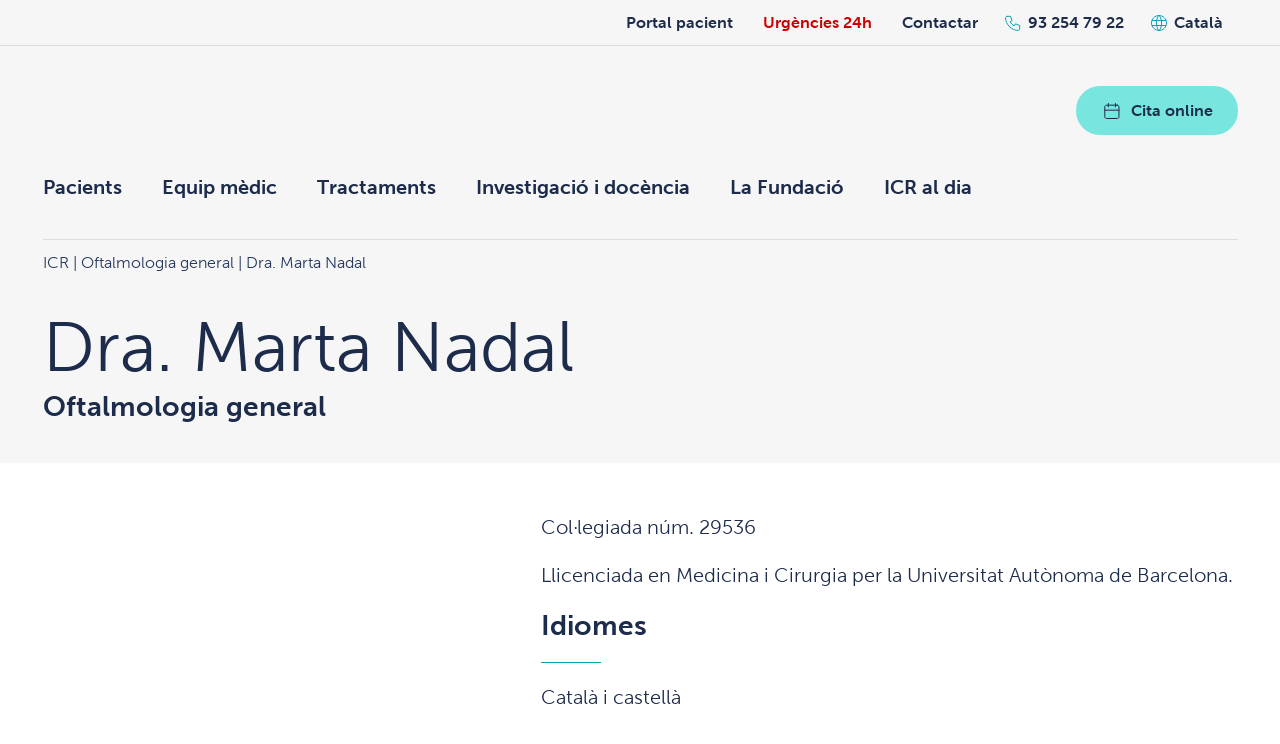

--- FILE ---
content_type: text/html; charset=UTF-8
request_url: https://icrcat.com/ca/doctor/dra-marta-nadal/
body_size: 18103
content:
<!DOCTYPE html>
<!--[if IE 7]>
<html class="ie ie7" lang="ca">
<![endif]-->
<!--[if IE 8]>
<html class="ie ie8" lang="ca">
<![endif]-->
<!--[if !(IE 7) | !(IE 8)  ]><!-->
<html lang="ca"  xmlns="http://www.w3.org/1999/xhtml">
<!--<![endif]-->
<head><style>img.lazy{min-height:1px}</style><link rel="preload" href="https://icrcat.com/wp-content/plugins/w3-total-cache/pub/js/lazyload.min.js" as="script">
	<script>
		window.dataLayer = window.dataLayer || [];
		function gtag() {
			dataLayer.push(arguments);
		}
		gtag("consent", "default", {
			ad_storage: "denied",
			ad_user_data: "denied",
			ad_personalization: "denied",
			analytics_storage: "denied",
			functionality_storage: "denied",
			personalization_storage: "denied",
			security_storage: "granted",
			wait_for_update: 2000,
		});
		gtag("set", "ads_data_redaction", true);
		gtag("set", "url_passthrough", true);
	</script>

	
	<script>(function(w,d,s,l,i){w[l]=w[l]||[];w[l].push({'gtm.start':
	new Date().getTime(),event:'gtm.js'});var f=d.getElementsByTagName(s)[0],
	j=d.createElement(s),dl=l!='dataLayer'?'&l='+l:'';j.async=true;j.src=
	'https://www.googletagmanager.com/gtm.js?id='+i+dl;f.parentNode.insertBefore(j,f);
	})(window,document,'script','dataLayer','GTM-NNWP8KP');</script>
	

	
	<meta http-equiv="Content-Type" content="text/html; charset=UTF-8" />
	<meta name="facebook-domain-verification" content="4fwx7j5xkiyi0dauzm8ns69pe04pdp" />
	<meta name="viewport" content="width=device-width, initial-scale=1, maximum-scale=1, user-scalable=0">

	<link rel="apple-touch-icon" sizes="57x57" href="https://icrcat.com/wp-content/themes/icr/assets/images/favicon/apple-icon-57x57.png">
	<link rel="apple-touch-icon" sizes="60x60" href="https://icrcat.com/wp-content/themes/icr/assets/images/favicon/apple-icon-60x60.png">
	<link rel="apple-touch-icon" sizes="72x72" href="https://icrcat.com/wp-content/themes/icr/assets/images/favicon/apple-icon-72x72.png">
	<link rel="apple-touch-icon" sizes="76x76" href="https://icrcat.com/wp-content/themes/icr/assets/images/favicon/apple-icon-76x76.png">
	<link rel="apple-touch-icon" sizes="114x114" href="https://icrcat.com/wp-content/themes/icr/assets/images/favicon/apple-icon-114x114.png">
	<link rel="apple-touch-icon" sizes="120x120" href="https://icrcat.com/wp-content/themes/icr/assets/images/favicon/apple-icon-120x120.png">
	<link rel="apple-touch-icon" sizes="144x144" href="https://icrcat.com/wp-content/themes/icr/assets/images/favicon/apple-icon-144x144.png">
	<link rel="apple-touch-icon" sizes="152x152" href="https://icrcat.com/wp-content/themes/icr/assets/images/favicon/apple-icon-152x152.png">
	<link rel="apple-touch-icon" sizes="180x180" href="https://icrcat.com/wp-content/themes/icr/assets/images/favicon/apple-icon-180x180.png">
	<link rel="icon" type="image/png" sizes="192x192"  href="https://icrcat.com/wp-content/themes/icr/assets/images/favicon/android-icon-192x192.png">
	<link rel="icon" type="image/png" sizes="32x32" href="https://icrcat.com/wp-content/themes/icr/assets/images/favicon/favicon-32x32.png">
	<link rel="icon" type="image/png" sizes="96x96" href="https://icrcat.com/wp-content/themes/icr/assets/images/favicon/favicon-96x96.png">
	<link rel="icon" type="image/png" sizes="16x16" href="https://icrcat.com/wp-content/themes/icr/assets/images/favicon/favicon-16x16.png">
	<link rel="manifest" href="https://icrcat.com/wp-content/themes/icr/assets/images/favicon/manifest.json">
	<meta name="msapplication-TileColor" content="#ffffff">
	<meta name="msapplication-TileImage" content="https://icrcat.com/wp-content/themes/icr/assets/images/favicon/ms-icon-144x144.png">
	<meta name="theme-color" content="#ffffff">
	<link rel="preconnect" href="https://www.googletagmanager.com">
	<style>
		#icr_loading{
			position           : fixed;
			top                : 0;
			left               : 0;
			width              : 100vw;
			height             : 100vh;
			opacity            : 1;
			background-image   : url('[data-uri]');
			background-color   : #fff;
			background-position: center center;
			background-repeat  : no-repeat;
			visibility         : visible;
			z-index            : 99999999;
			transition         : opacity .25s ease-in-out;
			-moz-transition    : opacity .25s ease-in-out;
			-webkit-transition : opacity .25s ease-in-out;
		}
	</style>
	<title>Dra. Marta Nadal | ICR</title>

	<meta name='robots' content='index, follow, max-image-preview:large, max-snippet:-1, max-video-preview:-1' />
	<style>img:is([sizes="auto" i], [sizes^="auto," i]) { contain-intrinsic-size: 3000px 1500px }</style>
	<link rel="alternate" hreflang="ca" href="https://icrcat.com/ca/doctor/dra-marta-nadal/" />
<link rel="alternate" hreflang="es-es" href="https://icrcat.com/doctor/dra-marta-nadal/" />
<link rel="alternate" hreflang="en-us" href="https://icrcat.com/en/doctor/dra-marta-nadal/" />
<link rel="alternate" hreflang="fr" href="https://icrcat.com/fr/doctor/dr-marta-nadal/" />
<link rel="alternate" hreflang="ar" href="https://icrcat.com/ar/doctor/%d8%a7%d9%84%d8%af%d9%83%d8%aa%d9%88%d8%b1%d8%a9-%d9%85%d8%a7%d8%b1%d8%b7%d8%a7-%d9%86%d9%8e%d8%b6%d8%a7%d9%84/" />
<link rel="alternate" hreflang="x-default" href="https://icrcat.com/doctor/dra-marta-nadal/" />
<script id="cookieyes" type="text/javascript" src="https://cdn-cookieyes.com/client_data/794f655b2cfeb008dd7732ee/script.js"></script>
	
	<meta name="description" content="La Dra. Marta Nadal és llicenciada en Medicina per la Universitat Autònoma de Barcelona i membre del Departament d&#039;Oftalmologia General." />
	<link rel="canonical" href="https://icrcat.com/ca/doctor/dra-marta-nadal/" />
	<meta property="og:locale" content="ca_ES" />
	<meta property="og:type" content="article" />
	<meta property="og:title" content="Dra. Marta Nadal | ICR" />
	<meta property="og:description" content="La Dra. Marta Nadal és llicenciada en Medicina per la Universitat Autònoma de Barcelona i membre del Departament d&#039;Oftalmologia General." />
	<meta property="og:url" content="https://icrcat.com/ca/doctor/dra-marta-nadal/" />
	<meta property="og:site_name" content="ICR" />
	<meta property="article:publisher" content="https://www.facebook.com/InstitutCatalaDeRetina/" />
	<meta property="article:modified_time" content="2025-02-24T07:59:38+00:00" />
	<meta property="og:image" content="https://icrcat.com/wp-content/uploads/2013/11/Nadal.jpg" />
	<meta property="og:image:width" content="872" />
	<meta property="og:image:height" content="972" />
	<meta property="og:image:type" content="image/jpeg" />
	<meta name="twitter:card" content="summary_large_image" />
	<meta name="twitter:site" content="@ICRcat" />
	<meta name="twitter:label1" content="Temps estimat de lectura" />
	<meta name="twitter:data1" content="1 minut" />
	<script type="application/ld+json" class="yoast-schema-graph">{"@context":"https://schema.org","@graph":[{"@type":"WebPage","@id":"https://icrcat.com/ca/doctor/dra-marta-nadal/","url":"https://icrcat.com/ca/doctor/dra-marta-nadal/","name":"Dra. Marta Nadal | ICR","isPartOf":{"@id":"https://icrcat.com/#website"},"primaryImageOfPage":{"@id":"https://icrcat.com/ca/doctor/dra-marta-nadal/#primaryimage"},"image":{"@id":"https://icrcat.com/ca/doctor/dra-marta-nadal/#primaryimage"},"thumbnailUrl":"https://icrcat.com/wp-content/uploads/2013/11/Nadal.jpg","datePublished":"2013-11-21T12:26:44+00:00","dateModified":"2025-02-24T07:59:38+00:00","description":"La Dra. Marta Nadal és llicenciada en Medicina per la Universitat Autònoma de Barcelona i membre del Departament d'Oftalmologia General.","breadcrumb":{"@id":"https://icrcat.com/ca/doctor/dra-marta-nadal/#breadcrumb"},"inLanguage":"ca","potentialAction":[{"@type":"ReadAction","target":["https://icrcat.com/ca/doctor/dra-marta-nadal/"]}]},{"@type":"ImageObject","inLanguage":"ca","@id":"https://icrcat.com/ca/doctor/dra-marta-nadal/#primaryimage","url":"https://icrcat.com/wp-content/uploads/2013/11/Nadal.jpg","contentUrl":"https://icrcat.com/wp-content/uploads/2013/11/Nadal.jpg","width":872,"height":972},{"@type":"BreadcrumbList","@id":"https://icrcat.com/ca/doctor/dra-marta-nadal/#breadcrumb","itemListElement":[{"@type":"ListItem","position":1,"name":"Inici","item":"https://icrcat.com/ca/"},{"@type":"ListItem","position":2,"name":"Dra. Marta Nadal"}]},{"@type":"WebSite","@id":"https://icrcat.com/#website","url":"https://icrcat.com/","name":"Institut Català de Retina","description":"Institut Català de Retina. Clínica Oftalmológica Barcelona","publisher":{"@id":"https://icrcat.com/#organization"},"alternateName":"ICR","potentialAction":[{"@type":"SearchAction","target":{"@type":"EntryPoint","urlTemplate":"https://icrcat.com/?s={search_term_string}"},"query-input":"required name=search_term_string"}],"inLanguage":"ca"},{"@type":"Organization","@id":"https://icrcat.com/#organization","name":"Institut Català de Retina","alternateName":"ICR","url":"https://icrcat.com/","logo":{"@type":"ImageObject","inLanguage":"ca","@id":"https://icrcat.com/#/schema/logo/image/","url":"https://icrcat.com/wp-content/uploads/2018/08/logo-nou-intranet.png","contentUrl":"https://icrcat.com/wp-content/uploads/2018/08/logo-nou-intranet.png","width":210,"height":210,"caption":"Institut Català de Retina"},"image":{"@id":"https://icrcat.com/#/schema/logo/image/"},"sameAs":["https://www.facebook.com/InstitutCatalaDeRetina/","https://x.com/ICRcat","https://www.linkedin.com/company/2777227","https://www.youtube.com/channel/UCLq0tRqn2xIYQLpsWSgZ7aA","https://www.instagram.com/icrcat/"]}]}</script>
	


		
	<link rel='stylesheet' id='wpacu-combined-css-head-1' href='https://icrcat.com/wp-content/cache/asset-cleanup/css/head-5c562e584eb8c30573f258ee6dbb54020f81ca3a.css' type='text/css' media='all' />

<style id='classic-theme-styles-inline-css' type='text/css'>
/*! This file is auto-generated */
.wp-block-button__link{color:#fff;background-color:#32373c;border-radius:9999px;box-shadow:none;text-decoration:none;padding:calc(.667em + 2px) calc(1.333em + 2px);font-size:1.125em}.wp-block-file__button{background:#32373c;color:#fff;text-decoration:none}
</style>
<style id='safe-svg-svg-icon-style-inline-css' type='text/css'>
.safe-svg-cover{text-align:center}.safe-svg-cover .safe-svg-inside{display:inline-block;max-width:100%}.safe-svg-cover svg{height:100%;max-height:100%;max-width:100%;width:100%}

</style>
<style id='global-styles-inline-css' type='text/css'>
:root{--wp--preset--aspect-ratio--square: 1;--wp--preset--aspect-ratio--4-3: 4/3;--wp--preset--aspect-ratio--3-4: 3/4;--wp--preset--aspect-ratio--3-2: 3/2;--wp--preset--aspect-ratio--2-3: 2/3;--wp--preset--aspect-ratio--16-9: 16/9;--wp--preset--aspect-ratio--9-16: 9/16;--wp--preset--color--black: #000000;--wp--preset--color--cyan-bluish-gray: #abb8c3;--wp--preset--color--white: #ffffff;--wp--preset--color--pale-pink: #f78da7;--wp--preset--color--vivid-red: #cf2e2e;--wp--preset--color--luminous-vivid-orange: #ff6900;--wp--preset--color--luminous-vivid-amber: #fcb900;--wp--preset--color--light-green-cyan: #7bdcb5;--wp--preset--color--vivid-green-cyan: #00d084;--wp--preset--color--pale-cyan-blue: #8ed1fc;--wp--preset--color--vivid-cyan-blue: #0693e3;--wp--preset--color--vivid-purple: #9b51e0;--wp--preset--gradient--vivid-cyan-blue-to-vivid-purple: linear-gradient(135deg,rgba(6,147,227,1) 0%,rgb(155,81,224) 100%);--wp--preset--gradient--light-green-cyan-to-vivid-green-cyan: linear-gradient(135deg,rgb(122,220,180) 0%,rgb(0,208,130) 100%);--wp--preset--gradient--luminous-vivid-amber-to-luminous-vivid-orange: linear-gradient(135deg,rgba(252,185,0,1) 0%,rgba(255,105,0,1) 100%);--wp--preset--gradient--luminous-vivid-orange-to-vivid-red: linear-gradient(135deg,rgba(255,105,0,1) 0%,rgb(207,46,46) 100%);--wp--preset--gradient--very-light-gray-to-cyan-bluish-gray: linear-gradient(135deg,rgb(238,238,238) 0%,rgb(169,184,195) 100%);--wp--preset--gradient--cool-to-warm-spectrum: linear-gradient(135deg,rgb(74,234,220) 0%,rgb(151,120,209) 20%,rgb(207,42,186) 40%,rgb(238,44,130) 60%,rgb(251,105,98) 80%,rgb(254,248,76) 100%);--wp--preset--gradient--blush-light-purple: linear-gradient(135deg,rgb(255,206,236) 0%,rgb(152,150,240) 100%);--wp--preset--gradient--blush-bordeaux: linear-gradient(135deg,rgb(254,205,165) 0%,rgb(254,45,45) 50%,rgb(107,0,62) 100%);--wp--preset--gradient--luminous-dusk: linear-gradient(135deg,rgb(255,203,112) 0%,rgb(199,81,192) 50%,rgb(65,88,208) 100%);--wp--preset--gradient--pale-ocean: linear-gradient(135deg,rgb(255,245,203) 0%,rgb(182,227,212) 50%,rgb(51,167,181) 100%);--wp--preset--gradient--electric-grass: linear-gradient(135deg,rgb(202,248,128) 0%,rgb(113,206,126) 100%);--wp--preset--gradient--midnight: linear-gradient(135deg,rgb(2,3,129) 0%,rgb(40,116,252) 100%);--wp--preset--font-size--small: 13px;--wp--preset--font-size--medium: 20px;--wp--preset--font-size--large: 36px;--wp--preset--font-size--x-large: 42px;--wp--preset--spacing--20: 0.44rem;--wp--preset--spacing--30: 0.67rem;--wp--preset--spacing--40: 1rem;--wp--preset--spacing--50: 1.5rem;--wp--preset--spacing--60: 2.25rem;--wp--preset--spacing--70: 3.38rem;--wp--preset--spacing--80: 5.06rem;--wp--preset--shadow--natural: 6px 6px 9px rgba(0, 0, 0, 0.2);--wp--preset--shadow--deep: 12px 12px 50px rgba(0, 0, 0, 0.4);--wp--preset--shadow--sharp: 6px 6px 0px rgba(0, 0, 0, 0.2);--wp--preset--shadow--outlined: 6px 6px 0px -3px rgba(255, 255, 255, 1), 6px 6px rgba(0, 0, 0, 1);--wp--preset--shadow--crisp: 6px 6px 0px rgba(0, 0, 0, 1);}:where(.is-layout-flex){gap: 0.5em;}:where(.is-layout-grid){gap: 0.5em;}body .is-layout-flex{display: flex;}.is-layout-flex{flex-wrap: wrap;align-items: center;}.is-layout-flex > :is(*, div){margin: 0;}body .is-layout-grid{display: grid;}.is-layout-grid > :is(*, div){margin: 0;}:where(.wp-block-columns.is-layout-flex){gap: 2em;}:where(.wp-block-columns.is-layout-grid){gap: 2em;}:where(.wp-block-post-template.is-layout-flex){gap: 1.25em;}:where(.wp-block-post-template.is-layout-grid){gap: 1.25em;}.has-black-color{color: var(--wp--preset--color--black) !important;}.has-cyan-bluish-gray-color{color: var(--wp--preset--color--cyan-bluish-gray) !important;}.has-white-color{color: var(--wp--preset--color--white) !important;}.has-pale-pink-color{color: var(--wp--preset--color--pale-pink) !important;}.has-vivid-red-color{color: var(--wp--preset--color--vivid-red) !important;}.has-luminous-vivid-orange-color{color: var(--wp--preset--color--luminous-vivid-orange) !important;}.has-luminous-vivid-amber-color{color: var(--wp--preset--color--luminous-vivid-amber) !important;}.has-light-green-cyan-color{color: var(--wp--preset--color--light-green-cyan) !important;}.has-vivid-green-cyan-color{color: var(--wp--preset--color--vivid-green-cyan) !important;}.has-pale-cyan-blue-color{color: var(--wp--preset--color--pale-cyan-blue) !important;}.has-vivid-cyan-blue-color{color: var(--wp--preset--color--vivid-cyan-blue) !important;}.has-vivid-purple-color{color: var(--wp--preset--color--vivid-purple) !important;}.has-black-background-color{background-color: var(--wp--preset--color--black) !important;}.has-cyan-bluish-gray-background-color{background-color: var(--wp--preset--color--cyan-bluish-gray) !important;}.has-white-background-color{background-color: var(--wp--preset--color--white) !important;}.has-pale-pink-background-color{background-color: var(--wp--preset--color--pale-pink) !important;}.has-vivid-red-background-color{background-color: var(--wp--preset--color--vivid-red) !important;}.has-luminous-vivid-orange-background-color{background-color: var(--wp--preset--color--luminous-vivid-orange) !important;}.has-luminous-vivid-amber-background-color{background-color: var(--wp--preset--color--luminous-vivid-amber) !important;}.has-light-green-cyan-background-color{background-color: var(--wp--preset--color--light-green-cyan) !important;}.has-vivid-green-cyan-background-color{background-color: var(--wp--preset--color--vivid-green-cyan) !important;}.has-pale-cyan-blue-background-color{background-color: var(--wp--preset--color--pale-cyan-blue) !important;}.has-vivid-cyan-blue-background-color{background-color: var(--wp--preset--color--vivid-cyan-blue) !important;}.has-vivid-purple-background-color{background-color: var(--wp--preset--color--vivid-purple) !important;}.has-black-border-color{border-color: var(--wp--preset--color--black) !important;}.has-cyan-bluish-gray-border-color{border-color: var(--wp--preset--color--cyan-bluish-gray) !important;}.has-white-border-color{border-color: var(--wp--preset--color--white) !important;}.has-pale-pink-border-color{border-color: var(--wp--preset--color--pale-pink) !important;}.has-vivid-red-border-color{border-color: var(--wp--preset--color--vivid-red) !important;}.has-luminous-vivid-orange-border-color{border-color: var(--wp--preset--color--luminous-vivid-orange) !important;}.has-luminous-vivid-amber-border-color{border-color: var(--wp--preset--color--luminous-vivid-amber) !important;}.has-light-green-cyan-border-color{border-color: var(--wp--preset--color--light-green-cyan) !important;}.has-vivid-green-cyan-border-color{border-color: var(--wp--preset--color--vivid-green-cyan) !important;}.has-pale-cyan-blue-border-color{border-color: var(--wp--preset--color--pale-cyan-blue) !important;}.has-vivid-cyan-blue-border-color{border-color: var(--wp--preset--color--vivid-cyan-blue) !important;}.has-vivid-purple-border-color{border-color: var(--wp--preset--color--vivid-purple) !important;}.has-vivid-cyan-blue-to-vivid-purple-gradient-background{background: var(--wp--preset--gradient--vivid-cyan-blue-to-vivid-purple) !important;}.has-light-green-cyan-to-vivid-green-cyan-gradient-background{background: var(--wp--preset--gradient--light-green-cyan-to-vivid-green-cyan) !important;}.has-luminous-vivid-amber-to-luminous-vivid-orange-gradient-background{background: var(--wp--preset--gradient--luminous-vivid-amber-to-luminous-vivid-orange) !important;}.has-luminous-vivid-orange-to-vivid-red-gradient-background{background: var(--wp--preset--gradient--luminous-vivid-orange-to-vivid-red) !important;}.has-very-light-gray-to-cyan-bluish-gray-gradient-background{background: var(--wp--preset--gradient--very-light-gray-to-cyan-bluish-gray) !important;}.has-cool-to-warm-spectrum-gradient-background{background: var(--wp--preset--gradient--cool-to-warm-spectrum) !important;}.has-blush-light-purple-gradient-background{background: var(--wp--preset--gradient--blush-light-purple) !important;}.has-blush-bordeaux-gradient-background{background: var(--wp--preset--gradient--blush-bordeaux) !important;}.has-luminous-dusk-gradient-background{background: var(--wp--preset--gradient--luminous-dusk) !important;}.has-pale-ocean-gradient-background{background: var(--wp--preset--gradient--pale-ocean) !important;}.has-electric-grass-gradient-background{background: var(--wp--preset--gradient--electric-grass) !important;}.has-midnight-gradient-background{background: var(--wp--preset--gradient--midnight) !important;}.has-small-font-size{font-size: var(--wp--preset--font-size--small) !important;}.has-medium-font-size{font-size: var(--wp--preset--font-size--medium) !important;}.has-large-font-size{font-size: var(--wp--preset--font-size--large) !important;}.has-x-large-font-size{font-size: var(--wp--preset--font-size--x-large) !important;}
:where(.wp-block-post-template.is-layout-flex){gap: 1.25em;}:where(.wp-block-post-template.is-layout-grid){gap: 1.25em;}
:where(.wp-block-columns.is-layout-flex){gap: 2em;}:where(.wp-block-columns.is-layout-grid){gap: 2em;}
:root :where(.wp-block-pullquote){font-size: 1.5em;line-height: 1.6;}
</style>




<style id='akismet-widget-style-inline-css' type='text/css'>

			.a-stats {
				--akismet-color-mid-green: #357b49;
				--akismet-color-white: #fff;
				--akismet-color-light-grey: #f6f7f7;

				max-width: 350px;
				width: auto;
			}

			.a-stats * {
				all: unset;
				box-sizing: border-box;
			}

			.a-stats strong {
				font-weight: 600;
			}

			.a-stats a.a-stats__link,
			.a-stats a.a-stats__link:visited,
			.a-stats a.a-stats__link:active {
				background: var(--akismet-color-mid-green);
				border: none;
				box-shadow: none;
				border-radius: 8px;
				color: var(--akismet-color-white);
				cursor: pointer;
				display: block;
				font-family: -apple-system, BlinkMacSystemFont, 'Segoe UI', 'Roboto', 'Oxygen-Sans', 'Ubuntu', 'Cantarell', 'Helvetica Neue', sans-serif;
				font-weight: 500;
				padding: 12px;
				text-align: center;
				text-decoration: none;
				transition: all 0.2s ease;
			}

			/* Extra specificity to deal with TwentyTwentyOne focus style */
			.widget .a-stats a.a-stats__link:focus {
				background: var(--akismet-color-mid-green);
				color: var(--akismet-color-white);
				text-decoration: none;
			}

			.a-stats a.a-stats__link:hover {
				filter: brightness(110%);
				box-shadow: 0 4px 12px rgba(0, 0, 0, 0.06), 0 0 2px rgba(0, 0, 0, 0.16);
			}

			.a-stats .count {
				color: var(--akismet-color-white);
				display: block;
				font-size: 1.5em;
				line-height: 1.4;
				padding: 0 13px;
				white-space: nowrap;
			}
		
</style>

<link rel='stylesheet' id='wp-paginate-css' href='https://icrcat.com/wp-content/cache/asset-cleanup/css/item/paginate__css__paginate-css-v493d18b17835197f727a8585f8d865787b2e45ac.css' type='text/css' media='screen' />
<script type='text/javascript' id='wpacu-combined-js-head-group-1' src='https://icrcat.com/wp-content/cache/asset-cleanup/js/head-ae49868f10bcec3f1d6c32e1d58b45df45318335.js'></script>
</head>
<body class="wp-singular doctor-template-default single single-doctor postid-3180 wp-theme-icr">


<noscript><iframe src="https://www.googletagmanager.com/ns.html?id=GTM-NNWP8KP"
height="0" width="0" style="display:none;visibility:hidden"></iframe></noscript>


<div id="icr_loading"></div>
<div class="sidebar_before_header_wrapper">
	<ul id="sidebar_before_header" class="sidebar big-wrapper">
		<li id="custom_html-11" class="widget_text widget-even widget-2 widget--portal widget widget_custom_html"><div class="textwidget custom-html-widget"><a href="/ca/portal-del-pacient/" class="widget__link">Portal pacient</a></div></li>
<li id="text-22" class="widget-odd widget-3 widget--emergencies widget widget_text">			<div class="textwidget"><p><a href="https://icrcat.com/ca/urgencies-oftalmologiques-24-hores-365-dies-any/" class="widget__link">Urgències 24h</a></p>
</div>
		</li>
<li id="text-23" class="widget-even widget-4 widget--contact widget widget_text">			<div class="textwidget"><p><a class="widget__link" href="https://icrcat.com/ca/contacte/">Contactar</a></p>
</div>
		</li>
<li id="text-20" class="widget-odd widget-5 phone widget--phone widget widget_text">			<div class="textwidget"><p><a href="tel:+34932547922">93 254 79 22</a></p>
</div>
		</li>
<li id="icl_lang_sel_widget-3" class="widget-even widget-6 widget widget_icl_lang_sel_widget">
<div
	 class="wpml-ls-sidebars-before-header wpml-ls wpml-ls-legacy-dropdown js-wpml-ls-legacy-dropdown" id="lang_sel">
	<ul>

		<li tabindex="0" class="wpml-ls-slot-before-header wpml-ls-item wpml-ls-item-ca wpml-ls-current-language wpml-ls-first-item wpml-ls-item-legacy-dropdown">
			<a href="#" class="js-wpml-ls-item-toggle wpml-ls-item-toggle lang_sel_sel icl-ca">
                <span class="wpml-ls-native icl_lang_sel_native">Català</span></a>

			<ul class="wpml-ls-sub-menu">
				
					<li class="icl-es wpml-ls-slot-before-header wpml-ls-item wpml-ls-item-es">
						<a href="https://icrcat.com/doctor/dra-marta-nadal/" class="wpml-ls-link">
                            <span class="wpml-ls-native icl_lang_sel_native" lang="es">Español</span></a>
					</li>

				
					<li class="icl-en wpml-ls-slot-before-header wpml-ls-item wpml-ls-item-en">
						<a href="https://icrcat.com/en/doctor/dra-marta-nadal/" class="wpml-ls-link">
                            <span class="wpml-ls-native icl_lang_sel_native" lang="en">English</span></a>
					</li>

				
					<li class="icl-fr wpml-ls-slot-before-header wpml-ls-item wpml-ls-item-fr">
						<a href="https://icrcat.com/fr/doctor/dr-marta-nadal/" class="wpml-ls-link">
                            <span class="wpml-ls-native icl_lang_sel_native" lang="fr">Français</span></a>
					</li>

				
					<li class="icl-ar wpml-ls-slot-before-header wpml-ls-item wpml-ls-item-ar wpml-ls-last-item">
						<a href="https://icrcat.com/ar/doctor/%d8%a7%d9%84%d8%af%d9%83%d8%aa%d9%88%d8%b1%d8%a9-%d9%85%d8%a7%d8%b1%d8%b7%d8%a7-%d9%86%d9%8e%d8%b6%d8%a7%d9%84/" class="wpml-ls-link">
                            <span class="wpml-ls-native icl_lang_sel_native" lang="ar">العربية</span></a>
					</li>

							</ul>

		</li>

	</ul>
</div>
</li>
<li id="text-21" class="widget-odd widget-last widget-7 online-appointment only-mobile widget--online-appointment medium-bg-color widget widget_text">			<div class="textwidget"><p><a class="main-button has-icon has-icon--calendar" href="https://icrcat.com/ca/demanar-hora/"><img />Cita online</a></p>
</div>
		</li>
	</ul>
</div>
<div class="sidebar_header_wrapper medium-bg-color">
	<ul id="sidebar_header" class="sidebar big-wrapper">
		<li id="custom_html-7" class="widget_text widget-odd widget-first widget-1 logo widget widget_custom_html"><div class="textwidget custom-html-widget"><a href="/ca/"><img class="lazy" src="data:image/svg+xml,%3Csvg%20xmlns='http://www.w3.org/2000/svg'%20viewBox='0%200%20241%2052'%3E%3C/svg%3E" data-src="/wp-content/uploads/2023/12/full-logo-ca.svg" width="241" height="52" /></a><a href="/"><img class="lazy" src="data:image/svg+xml,%3Csvg%20xmlns='http://www.w3.org/2000/svg'%20viewBox='0%200%2074%2035'%3E%3C/svg%3E" data-src="/wp-content/themes/icr/assets/images/simple-logo.svg" width="74" height="35" /></a></div></li>
<li id="text-18" class="widget-even widget-2 appointment widget widget_text">			<div class="textwidget"><p><a class="main-button has-icon has-icon--calendar" href="https://icrcat.com/ca/demanar-hora/"><img /> Cita online</a></p>
</div>
		</li>
<li id="nav_menu-76" class="widget-odd widget-3 widget widget_nav_menu"><div class="menu-menu-principal-ca-container"><ul id="menu-menu-principal-ca" class="menu"><li id="menu-item-17645" class="menu-item menu-item-type-custom menu-item-object-custom menu-item-has-children menu-item-17645"><a href="#">Pacients</a>
<ul class="sub-menu">
	<li id="menu-item-106811" class="menu-item menu-item-type-post_type menu-item-object-page menu-item-106811"><a href="https://icrcat.com/ca/origens-de-linstitut-catala-de-retina/">Orígens de l’ICR</a></li>
	<li id="menu-item-106812" class="menu-item menu-item-type-post_type menu-item-object-page menu-item-106812"><a href="https://icrcat.com/ca/per-que-escollir-icr/">Per què triar l&#8217;ICR?</a></li>
	<li id="menu-item-108541" class="menu-item menu-item-type-post_type menu-item-object-page menu-item-108541"><a href="https://icrcat.com/ca/responsabilitat-social/">Responsabilitat social</a></li>
	<li id="menu-item-17647" class="menu-item menu-item-type-post_type menu-item-object-page menu-item-17647"><a href="https://icrcat.com/ca/tecnologia-icr/">Tecnologia per a la teva visió</a></li>
	<li id="menu-item-25952" class="menu-item menu-item-type-post_type menu-item-object-page menu-item-25952"><a href="https://icrcat.com/ca/primera-visita-oftalmologica-icr-2/">Revisions oftalmològiques</a></li>
	<li id="menu-item-108540" class="menu-item menu-item-type-post_type menu-item-object-page menu-item-108540"><a href="https://icrcat.com/ca/financament/">Finançament</a></li>
	<li id="menu-item-78264" class="menu-item menu-item-type-post_type menu-item-object-page menu-item-78264"><a href="https://icrcat.com/ca/segona-opinio-medica/">Segona opinió mèdica</a></li>
	<li id="menu-item-17657" class="menu-item menu-item-type-post_type menu-item-object-page menu-item-17657"><a href="https://icrcat.com/ca/convenis-amb-mutues-i-entitats-asseguradores-de-salut/">Mútues, asseguradores i col·lectius</a></li>
	<li id="menu-item-102004" class="menu-item menu-item-type-post_type menu-item-object-page menu-item-102004"><a href="https://icrcat.com/ca/atencio-pacients/">Atenció a pacients</a></li>
	<li id="menu-item-17658" class="menu-item menu-item-type-post_type menu-item-object-page menu-item-17658"><a href="https://icrcat.com/ca/testimonis-i-opinions-dels-nostres-pacients/">Opinions de pacients</a></li>
	<li id="menu-item-86903" class="menu-item menu-item-type-post_type menu-item-object-page menu-item-86903"><a href="https://icrcat.com/ca/pagaments/">Pagaments online</a></li>
	<li id="menu-item-106813" class="menu-item menu-item-type-post_type menu-item-object-page menu-item-106813"><a href="https://icrcat.com/ca/portal-del-pacient/">Portal del pacient</a></li>
</ul>
</li>
<li id="menu-item-32012" class="menu-item menu-item-type-custom menu-item-object-custom menu-item-has-children menu-item-32012"><a href="#">Equip mèdic</a>
<ul class="sub-menu">
	<li id="menu-item-18256" class="destacado menu-item menu-item-type-post_type menu-item-object-page menu-item-18256"><a href="https://icrcat.com/ca/oftalmolegs-de-icr/">Equip d&#8217;oftalmologia</a></li>
	<li id="menu-item-30611" class="menu-item menu-item-type-post_type menu-item-object-page menu-item-30611"><a href="https://icrcat.com/ca/oftalmolegs-de-icr/departamento-de-optometria-2/">Equip d&#8217;optometria</a></li>
</ul>
</li>
<li id="menu-item-17661" class="menu-item menu-item-type-custom menu-item-object-custom menu-item-has-children menu-item-17661"><a href="#">Tractaments</a>
<ul class="sub-menu">
	<li id="menu-item-18296" class="destacado menu-item menu-item-type-post_type menu-item-object-page menu-item-18296"><a href="https://icrcat.com/ca/malalties-i-problemes-oculars/">Totes les malalties oculars</a></li>
	<li id="menu-item-18297" class="destacado menu-item menu-item-type-post_type menu-item-object-page menu-item-18297"><a href="https://icrcat.com/ca/tractaments-proves-diagnostiques/">Tots els tractaments i proves</a></li>
	<li id="menu-item-102007" class="menu-item--label menu-item menu-item-type-custom menu-item-object-custom menu-item-102007"><a href="#">El més consultat</a></li>
	<li id="menu-item-27039" class="menu-item menu-item-type-post_type menu-item-object-page menu-item-27039"><a href="https://icrcat.com/ca/malalties-i-problemes-oculars/correccio-visual-laser/">Operació de miopia, hipermetropia o astigmatisme</a></li>
	<li id="menu-item-62631" class="menu-item menu-item-type-post_type menu-item-object-page menu-item-62631"><a href="https://icrcat.com/ca/tractaments-proves-diagnostiques/operacio-de-cataractes/">Operació de cataractes</a></li>
	<li id="menu-item-37442" class="menu-item menu-item-type-post_type menu-item-object-page menu-item-37442"><a href="https://icrcat.com/ca/malalties-i-problemes-oculars/ull-sec/">Ull sec</a></li>
	<li id="menu-item-19288" class="menu-item menu-item-type-post_type menu-item-object-page menu-item-19288"><a href="https://icrcat.com/ca/malalties-i-problemes-oculars/que-es-un-despreniment-de-retina/">Despreniment de retina</a></li>
	<li id="menu-item-102008" class="menu-item menu-item-type-post_type menu-item-object-page menu-item-102008"><a href="https://icrcat.com/ca/malalties-i-problemes-oculars/estetica-ocular/">Estètica ocular</a></li>
	<li id="menu-item-19289" class="menu-item menu-item-type-post_type menu-item-object-page menu-item-19289"><a href="https://icrcat.com/ca/malalties-i-problemes-oculars/degeneracio-macular-associada-a-ledat/">Degeneració macular</a></li>
	<li id="menu-item-27876" class="menu-item menu-item-type-post_type menu-item-object-page menu-item-27876"><a href="https://icrcat.com/ca/malalties-i-problemes-oculars/presbicia-vista-cansada/">Presbícia o vista cansada</a></li>
	<li id="menu-item-19290" class="menu-item menu-item-type-post_type menu-item-object-page menu-item-19290"><a href="https://icrcat.com/ca/malalties-i-problemes-oculars/glaucoma/">Glaucoma</a></li>
	<li id="menu-item-48615" class="menu-item menu-item-type-post_type menu-item-object-page menu-item-48615"><a href="https://icrcat.com/ca/malalties-i-problemes-oculars/blefaroplastia/">Blefaroplàstia o cirurgia de parpelles</a></li>
	<li id="menu-item-47054" class="menu-item menu-item-type-post_type menu-item-object-page menu-item-47054"><a href="https://icrcat.com/ca/malalties-i-problemes-oculars/estrabisme/">Estrabisme de l’adult</a></li>
</ul>
</li>
<li id="menu-item-17704" class="menu-item menu-item-type-custom menu-item-object-custom menu-item-has-children menu-item-17704"><a href="#">Investigació i docència</a>
<ul class="sub-menu">
	<li id="menu-item-17705" class="menu-item menu-item-type-post_type menu-item-object-page menu-item-17705"><a href="https://icrcat.com/ca/docencia/">Docència</a></li>
	<li id="menu-item-17706" class="menu-item menu-item-type-post_type menu-item-object-page menu-item-17706"><a href="https://icrcat.com/ca/recerca/">Recerca</a></li>
	<li id="menu-item-17707" class="menu-item menu-item-type-post_type menu-item-object-page menu-item-17707"><a href="https://icrcat.com/ca/publicacions/">Publicacions</a></li>
	<li id="menu-item-17708" class="menu-item menu-item-type-post_type menu-item-object-page menu-item-17708"><a href="https://icrcat.com/ca/sessionscliniques/">Sessions clíniques</a></li>
	<li id="menu-item-17709" class="menu-item menu-item-type-post_type menu-item-object-page menu-item-17709"><a href="https://icrcat.com/ca/masters/">Màsters oftalmològics medicoquirúrgics</a></li>
	<li id="menu-item-113067" class="menu-item menu-item-type-custom menu-item-object-custom menu-item-113067"><a href="https://intranet.icrcat.com/sesiones/">Arxiu de sessions clíniques (restringit)</a></li>
</ul>
</li>
<li id="menu-item-104127" class="menu-item menu-item-type-post_type menu-item-object-page menu-item-104127"><a href="https://icrcat.com/ca/fundacio-ramon-marti-i-bonet/">La Fundació</a></li>
<li id="menu-item-17714" class="menu-item menu-item-type-post_type menu-item-object-page current_page_parent menu-item-17714"><a href="https://icrcat.com/ca/blog/">ICR al dia</a></li>
<li id="menu-item-102009" class="reduced only-mobile menu-item menu-item-type-post_type menu-item-object-page menu-item-102009"><a href="https://icrcat.com/ca/portal-del-pacient/">Portal del pacient</a></li>
<li id="menu-item-102010" class="reduced only-mobile menu-item menu-item-type-post_type menu-item-object-page menu-item-102010"><a href="https://icrcat.com/ca/urgencies-oftalmologiques-24-hores-365-dies-any/">Urgències 24h / 365 dies</a></li>
<li id="menu-item-94952" class="menu-item__search-toggle-link menu-item menu-item-type-custom menu-item-object-custom menu-item-94952"><a href="#"><img class="lazy" src="data:image/svg+xml,%3Csvg%20xmlns='http://www.w3.org/2000/svg'%20viewBox='0%200%201%201'%3E%3C/svg%3E" data-src="/wp-content/themes/icr/assets/images/search.svg"></a></li>
<li id="menu-item-wpml-ls-1103-ca" class="menu-item-language menu-item-language-current menu-item wpml-ls-slot-1103 wpml-ls-item wpml-ls-item-ca wpml-ls-current-language wpml-ls-menu-item wpml-ls-first-item menu-item-type-wpml_ls_menu_item menu-item-object-wpml_ls_menu_item menu-item-has-children menu-item-wpml-ls-1103-ca"><a href="https://icrcat.com/ca/doctor/dra-marta-nadal/" title="Català"><span class="wpml-ls-native" lang="ca">Català</span></a>
<ul class="sub-menu">
	<li id="menu-item-wpml-ls-1103-es" class="menu-item-language menu-item wpml-ls-slot-1103 wpml-ls-item wpml-ls-item-es wpml-ls-menu-item menu-item-type-wpml_ls_menu_item menu-item-object-wpml_ls_menu_item menu-item-wpml-ls-1103-es"><a href="https://icrcat.com/doctor/dra-marta-nadal/" title="Español"><span class="wpml-ls-native" lang="es">Español</span></a></li>
	<li id="menu-item-wpml-ls-1103-en" class="menu-item-language menu-item wpml-ls-slot-1103 wpml-ls-item wpml-ls-item-en wpml-ls-menu-item menu-item-type-wpml_ls_menu_item menu-item-object-wpml_ls_menu_item menu-item-wpml-ls-1103-en"><a href="https://icrcat.com/en/doctor/dra-marta-nadal/" title="English"><span class="wpml-ls-native" lang="en">English</span></a></li>
	<li id="menu-item-wpml-ls-1103-fr" class="menu-item-language menu-item wpml-ls-slot-1103 wpml-ls-item wpml-ls-item-fr wpml-ls-menu-item menu-item-type-wpml_ls_menu_item menu-item-object-wpml_ls_menu_item menu-item-wpml-ls-1103-fr"><a href="https://icrcat.com/fr/doctor/dr-marta-nadal/" title="Français"><span class="wpml-ls-native" lang="fr">Français</span></a></li>
	<li id="menu-item-wpml-ls-1103-ar" class="menu-item-language menu-item wpml-ls-slot-1103 wpml-ls-item wpml-ls-item-ar wpml-ls-menu-item wpml-ls-last-item menu-item-type-wpml_ls_menu_item menu-item-object-wpml_ls_menu_item menu-item-wpml-ls-1103-ar"><a href="https://icrcat.com/ar/doctor/%d8%a7%d9%84%d8%af%d9%83%d8%aa%d9%88%d8%b1%d8%a9-%d9%85%d8%a7%d8%b1%d8%b7%d8%a7-%d9%86%d9%8e%d8%b6%d8%a7%d9%84/" title="العربية"><span class="wpml-ls-native" lang="ar">العربية</span></a></li>
</ul>
</li>
</ul></div></li>
<li id="custom_html-6" class="widget_text widget-even widget-last widget-4 only-mobile widget--menu-actions widget widget_custom_html"><div class="textwidget custom-html-widget"><ul class="widget--menu-actions__list">
    <li class="widget--menu-actions__item widget--menu-actions__item--search-toggle">
        <a href="#" class="widget--menu-actions__search-toggle-link"><img class="lazy" src="data:image/svg+xml,%3Csvg%20xmlns='http://www.w3.org/2000/svg'%20viewBox='0%200%201%201'%3E%3C/svg%3E" data-src="/wp-content/themes/icr/assets/images/search.svg" /></a>
    </li>
    <li class="widget--menu-actions__item widget--menu-actions__item--menu-toggle">
        <a href="#" class="widget--menu-actions__menu-toggle-link"><img class="lazy" src="data:image/svg+xml,%3Csvg%20xmlns='http://www.w3.org/2000/svg'%20viewBox='0%200%201%201'%3E%3C/svg%3E" data-src="/wp-content/themes/icr/assets/images/menu.svg" /></a>
    </li>
</ul></div></li>
	</ul>
	<div class="search-form-wrapper">
		<form role="search" method="get" class="search-form clear-bg-color" action="https://icrcat.com/ca/">
			<a href="#" class="search-form__close-link">
				<img src="data:image/svg+xml,%3Csvg%20xmlns='http://www.w3.org/2000/svg'%20viewBox='0%200%201%201'%3E%3C/svg%3E" data-src="/wp-content/themes/icr/assets/images/cross-clear.svg" class="search-form__close-image lazy" alt="Botón cerrar">
			</a>
			<label class="search-form__label">
				<input type="search" class="search-form__input" placeholder="Buscar" value="" name="s" />
			</label>
			<button type="submit" class="search-form__submit main-button has-icon has-icon--search">
				<img class="lazy" src="data:image/svg+xml,%3Csvg%20xmlns='http://www.w3.org/2000/svg'%20viewBox='0%200%201%201'%3E%3C/svg%3E" data-src="/wp-content/themes/icr/assets/images/search.svg" alt="Botón buscar"/>
				Buscar			</button>
		</form>
	</div>
</div>
<div class="medium-bg-color">
	<div class="big-wrapper">
		<div class="breadcrumbs" typeof="BreadcrumbList" vocab="http://schema.org/">
			
<span property="itemListElement" typeof="ListItem"><a property="item" typeof="WebPage" title="Go to ICR." href="https://icrcat.com/ca/" class="home"><span property="name">ICR</span></a><meta property="position" content="1"></span> | <span property="itemListElement" typeof="ListItem"><a property="item" typeof="WebPage" title="Go to the Oftalmologia general Departament archives." href="https://icrcat.com/ca/department/oftalmologia-general/" class="taxonomy department"><span property="name">Oftalmologia general</span></a><meta property="position" content="2"></span> | Dra. Marta Nadal		</div>
	</div>
	</div>
<div id="contenido">
		<div id="contenido_principal" class="html">
		<div class="wp-block-container page-header small-padding-top small-padding-bottom medium-bg-color">
			<h1 class="big-wrapper">Dra. Marta Nadal</h1>
			<h2 class="big-wrapper">Oftalmologia general</h2>		</div>
		<div id="container-block_bffa2cf9cd0e5d5049a1a18360c34f50" class="wp-block-group wp-block-container medium-padding-top medium-padding-bottom none-margin-top none-margin-bottom clear-bg-color normal-padding-left-right">
	<div class="big-wrapper">

<div class="wp-block-media-text alignwide is-stacked-on-mobile html"><figure class="wp-block-media-text__media"><img fetchpriority="high" decoding="async" width="872" height="972" src="data:image/svg+xml,%3Csvg%20xmlns='http://www.w3.org/2000/svg'%20viewBox='0%200%20872%20972'%3E%3C/svg%3E" data-src="https://icrcat.com/wp-content/uploads/2013/11/Nadal.jpg" alt="" class="wp-image-91538 size-full lazy" data-srcset="https://icrcat.com/wp-content/uploads/2013/11/Nadal.jpg 872w, https://icrcat.com/wp-content/uploads/2013/11/Nadal-66x74.jpg 66w, https://icrcat.com/wp-content/uploads/2013/11/Nadal-436x486.jpg 436w, https://icrcat.com/wp-content/uploads/2013/11/Nadal-744x829.jpg 744w, https://icrcat.com/wp-content/uploads/2013/11/Nadal-358x399.jpg 358w" data-sizes="(max-width: 872px) 100vw, 872px" /><p class="has-text-align-center small-padding-top small-padding-bottom"><a href="https://icrcat.com/ca/demanar-hora/?doc=Nadal%2C+M.+Dra." class="main-button has-icon has-icon--calendar"><img class="lazy" decoding="async" src="data:image/svg+xml,%3Csvg%20xmlns='http://www.w3.org/2000/svg'%20viewBox='0%200%201%201'%3E%3C/svg%3E" data-src="">Demanar cita</a></p></figure><div class="wp-block-media-text__content">
<p>Col·legiada núm. 29536</p>



<p>Llicenciada en Medicina i Cirurgia per la Universitat Autònoma de Barcelona.</p>



<h2 class="wp-block-heading">Idiomes</h2>



<p>Català i castellà</p>



<h2 class="wp-block-heading">Actualment</h2>



<ul class="wp-block-list">
<li>Membre del Departament d&#8217;Oftalmologia General.</li>
</ul>
</div></div>

</div></div>
	</div>
		<div class="related-content">
					</div>
</div>

<div class="wp-block-group wp-block-container html wp-block-call-to-action medium-padding-top medium-padding-bottom none-margin-top none-margin-bottom medium-bg-color normal-padding-left-right">
	<div class="big-wrapper">
		<h2 class="has-text-align-center prominent">Tens algun dubte?</h2>
		<p class="has-text-align-center"><a href="https://icrcat.com/ca/contacte/">Escriu-nos</a> o <a href="https://icrcat.com/ca/demanar-hora/">demana hora</a> amb el <a href="https://icrcat.com/ca/oftalmolegs-de-icr/">nostre equip mèdic</a>.</p>
	</div>
</div>
	
<footer>
	<div class="big-wrapper">
		<div id="container-block_62b4481a0967f" class="wp-block-group wp-block-container centers medium-padding-top medium-padding-bottom none-margin-top none-margin-bottom dark-bg-color none-padding-left-right">
	<div id="container-block_62b4481b09683" class="wp-block-group wp-block-query count-6 center-query">
	<ul class="wp-block-query-items center-items">
				<li class="wp-block-query-item center-item">
			<div class="clinic" data-id="2260">
    <div class="clinic_info html">
        <h2>ICR Seu Central Ganduxer</h2>
        <div class="place">
            C/ Ganduxer, 117 <br/>08022 Barcelona        </div>
        <a href="#" data-id="info_2260" title="Veure mapa">Veure mapa</a>
    </div>
    <div class="info" >
        <div class="info_wrapper html" id="info_2260">
            <div class="text">
                <h2>ICR Seu Central Ganduxer</h2>
                <p class="place">
                    C/ Ganduxer, 117 <br/>08022 Barcelona                </p>
                <p>
                                        <em>Telèfon</em> <a href="tel:93 254 79 22" class="telefono">93 254 79 22</a><br />
                                                            <em>Telèfon d'urgències:</em> <a href="tel:93 418 72 27" class="telefono">93 418 72 27</a><br />
                                    </p>
                <p>
                                        <em>Horari:</em>
                    De dilluns a divendres de 8 a 21 hores
Urgències 24h, 365 dies l'any                                    </p>
                <p class="links">
                    <a href="https://www.google.com/maps/dir/?api=1&destination=C%2F+Ganduxer%2C+117++08022+Barcelona" target="_blank" title="Com arribar-hi">Com arribar-hi</a>
                    <a href="https://icrcat.com/ca/center/icr-sarria/" title="Més informació">Més informació</a>
                </p>
            </div>
            <div
                class="map lazy"
                data-lat="41.4016496"
                data-lng="2.132061799999974"
                data-id="map_info_2260"
            >
                <div id="map_info_2260"></div>
            </div>
        </div>
    </div>
</div>		</li>
					<li class="wp-block-query-item center-item">
			<div class="clinic" data-id="18200">
    <div class="clinic_info html">
        <h2>ICR Pau Alcover</h2>
        <div class="place">
            C/ Pau Alcover, 67<br/>08017 Barcelona        </div>
        <a href="#" data-id="info_18200" title="Veure mapa">Veure mapa</a>
    </div>
    <div class="info" >
        <div class="info_wrapper html" id="info_18200">
            <div class="text">
                <h2>ICR Pau Alcover</h2>
                <p class="place">
                    C/ Pau Alcover, 67<br/>08017 Barcelona                </p>
                <p>
                                        <em>Telèfon</em> <a href="tel:93 254 79 22" class="telefono">93 254 79 22</a><br />
                                                            <em>Telèfon d'urgències:</em> <a href="tel:93 418 72 27" class="telefono">93 418 72 27</a><br />
                                    </p>
                <p>
                                        <em>Horari:</em>
                    De dilluns a divendres de 8:00 h a 21:00 h.                                    </p>
                <p class="links">
                    <a href="https://www.google.com/maps/dir/?api=1&destination=C%2F+Pau+Alcover%2C+67+08017+Barcelona" target="_blank" title="Com arribar-hi">Com arribar-hi</a>
                    <a href="https://icrcat.com/ca/center/icr-pau-alcover/" title="Més informació">Més informació</a>
                </p>
            </div>
            <div
                class="map lazy"
                data-lat="41.4015543"
                data-lng="2.1304285999999593"
                data-id="map_info_18200"
            >
                <div id="map_info_18200"></div>
            </div>
        </div>
    </div>
</div>		</li>
					<li class="wp-block-query-item center-item">
			<div class="clinic" data-id="2512">
    <div class="clinic_info html">
        <h2>ICR Terrassa</h2>
        <div class="place">
            C/ del Nord, 77<br/>
08221 Terrassa        </div>
        <a href="#" data-id="info_2512" title="Veure mapa">Veure mapa</a>
    </div>
    <div class="info" >
        <div class="info_wrapper html" id="info_2512">
            <div class="text">
                <h2>ICR Terrassa</h2>
                <p class="place">
                    C/ del Nord, 77<br/>
08221 Terrassa                </p>
                <p>
                                        <em>Telèfon</em> <a href="tel:93 736 34 40" class="telefono">93 736 34 40</a><br />
                                                        </p>
                <p>
                                        <em>Horari:</em>
                    De dilluns a divendres de 8 h a 20 h.                                    </p>
                <p class="links">
                    <a href="https://www.google.com/maps/dir/?api=1&destination=C%2F+del+Nord%2C+77+%0D%0A08221+Terrassa" target="_blank" title="Com arribar-hi">Com arribar-hi</a>
                    <a href="https://icrcat.com/ca/center/icr-terrassa/" title="Més informació">Més informació</a>
                </p>
            </div>
            <div
                class="map lazy"
                data-lat="41.5680103"
                data-lng="2.013681399999996"
                data-id="map_info_2512"
            >
                <div id="map_info_2512"></div>
            </div>
        </div>
    </div>
</div>		</li>
					<li class="wp-block-query-item center-item">
			<div class="clinic" data-id="2265">
    <div class="clinic_info html">
        <h2>Centre Quirúrgic Clínica Bonanova</h2>
        <div class="place">
            Pg. de la Bonanova, 22<br/>08022 Barcelona        </div>
        <a href="#" data-id="info_2265" title="Veure mapa">Veure mapa</a>
    </div>
    <div class="info" >
        <div class="info_wrapper html" id="info_2265">
            <div class="text">
                <h2>Centre Quirúrgic Clínica Bonanova</h2>
                <p class="place">
                    Pg. de la Bonanova, 22<br/>08022 Barcelona                </p>
                <p>
                                        <em>Telèfon</em> <a href="tel:934 34 09 25" class="telefono">934 34 09 25</a><br />
                                                        </p>
                <p>
                                        <em>Horari:</em>
                    De dilluns a divendres de 7 h a 20:30 h.                                    </p>
                <p class="links">
                    <a href="https://www.google.com/maps/dir/?api=1&destination=Pg.+de+la+Bonanova%2C+22+08022+Barcelona" target="_blank" title="Com arribar-hi">Com arribar-hi</a>
                    <a href="https://icrcat.com/ca/center/centre-quirurgic-clinica-bonanova/" title="Més informació">Més informació</a>
                </p>
            </div>
            <div
                class="map lazy"
                data-lat="41.40551319999999"
                data-lng="2.131023099999993"
                data-id="map_info_2265"
            >
                <div id="map_info_2265"></div>
            </div>
        </div>
    </div>
</div>		</li>
					<li class="wp-block-query-item center-item">
			<div class="clinic" data-id="78210">
    <div class="clinic_info html">
        <h2>ICR Cerignola</h2>
        <div class="place">
            C/ Cerignola, 14<br/>08022 Barcelona        </div>
        <a href="#" data-id="info_78210" title="Veure mapa">Veure mapa</a>
    </div>
    <div class="info" >
        <div class="info_wrapper html" id="info_78210">
            <div class="text">
                <h2>ICR Cerignola</h2>
                <p class="place">
                    C/ Cerignola, 14<br/>08022 Barcelona                </p>
                <p>
                                        <em>Telèfon</em> <a href="tel:93 254 79 22" class="telefono">93 254 79 22</a><br />
                                                            <em>Telèfon d'urgències:</em> <a href="tel:93 418 72 27" class="telefono">93 418 72 27</a><br />
                                    </p>
                <p>
                                        <em>Horari:</em>
                    De dilluns a divendres de 8:00 h a 21:00 h.                                    </p>
                <p class="links">
                    <a href="https://www.google.com/maps/dir/?api=1&destination=C%2F+Cerignola%2C+14+08022+Barcelona" target="_blank" title="Com arribar-hi">Com arribar-hi</a>
                    <a href="https://icrcat.com/ca/center/icr-cerignola/" title="Més informació">Més informació</a>
                </p>
            </div>
            <div
                class="map lazy"
                data-lat="41.4020553"
                data-lng="2.1341958"
                data-id="map_info_78210"
            >
                <div id="map_info_78210"></div>
            </div>
        </div>
    </div>
</div>		</li>
					<li class="wp-block-query-item center-item">
			<div class="clinic" data-id="11274">
    <div class="clinic_info html">
        <h2>ICR Gràcia &#8211; Clínica Ntra. Sra. del Remei</h2>
        <div class="place">
            C/ de l'Escorial,148<br/>08024 Barcelona        </div>
        <a href="#" data-id="info_11274" title="Veure mapa">Veure mapa</a>
    </div>
    <div class="info" >
        <div class="info_wrapper html" id="info_11274">
            <div class="text">
                <h2>ICR Gràcia &#8211; Clínica Ntra. Sra. del Remei</h2>
                <p class="place">
                    C/ de l'Escorial,148<br/>08024 Barcelona                </p>
                <p>
                                        <em>Telèfon</em> <a href="tel:93 254 79 22" class="telefono">93 254 79 22</a><br />
                                                        </p>
                <p>
                                        <em>Horari:</em>
                    De dilluns a divendres de 8 h a 20 h (consulteu disponibilitat de cada especialista)                                    </p>
                <p class="links">
                    <a href="https://www.google.com/maps/dir/?api=1&destination=C%2F+de+l%27Escorial%2C148+08024+Barcelona" target="_blank" title="Com arribar-hi">Com arribar-hi</a>
                    <a href="https://icrcat.com/ca/center/delegacio-icr-clinica-ntra-sra-del-remei/" title="Més informació">Més informació</a>
                </p>
            </div>
            <div
                class="map lazy"
                data-lat="41.4095164"
                data-lng="2.15972110000007"
                data-id="map_info_11274"
            >
                <div id="map_info_11274"></div>
            </div>
        </div>
    </div>
</div>		</li>
				</ul>
</div>
	</div>
		<ul id="sidebar_pie" class="sidebar">
			<li id="nav_menu-78" class="widget-odd widget-first widget-1 menu1 widget widget_nav_menu"><h2 class="widgettitle">ICR Centre Oftalmològic</h2>
<div class="menu-clinica-oftalmologica-icr-ca-container"><ul id="menu-clinica-oftalmologica-icr-ca" class="menu"><li id="menu-item-102025" class="menu-item menu-item-type-post_type menu-item-object-page menu-item-102025"><a href="https://icrcat.com/ca/origens-de-linstitut-catala-de-retina/">Orígens de l’ICR</a></li>
<li id="menu-item-102585" class="menu-item menu-item-type-post_type menu-item-object-page menu-item-102585"><a href="https://icrcat.com/ca/per-que-escollir-icr/">Per què triar l&#8217;ICR?</a></li>
<li id="menu-item-102027" class="menu-item menu-item-type-post_type menu-item-object-page menu-item-102027"><a href="https://icrcat.com/ca/tecnologia-icr/">Tecnologia per a la teva visió</a></li>
<li id="menu-item-102028" class="menu-item menu-item-type-post_type menu-item-object-page menu-item-102028"><a href="https://icrcat.com/ca/intallacions/">Instal·lacions</a></li>
<li id="menu-item-102030" class="menu-item menu-item-type-post_type menu-item-object-page menu-item-102030"><a href="https://icrcat.com/ca/oftalmolegs-de-icr/">Equip mèdic</a></li>
<li id="menu-item-102029" class="menu-item menu-item-type-post_type menu-item-object-page menu-item-102029"><a href="https://icrcat.com/ca/inici/equip-directiu/">Equip directiu</a></li>
</ul></div></li>
<li id="nav_menu-79" class="widget-even widget-2 menu2 widget widget_nav_menu"><h2 class="widgettitle">La nostra activitat</h2>
<div class="menu-nuestra-actividad-ca-container"><ul id="menu-nuestra-actividad-ca" class="menu"><li id="menu-item-102048" class="menu-item menu-item-type-post_type menu-item-object-page menu-item-102048"><a href="https://icrcat.com/ca/malalties-i-problemes-oculars/">Malalties i problemes oculars</a></li>
<li id="menu-item-102060" class="menu-item menu-item-type-post_type menu-item-object-page menu-item-102060"><a href="https://icrcat.com/ca/recerca/">Recerca</a></li>
<li id="menu-item-102049" class="menu-item menu-item-type-post_type menu-item-object-page menu-item-102049"><a href="https://icrcat.com/ca/responsabilitat-social/">Responsabilitat social</a></li>
<li id="menu-item-102050" class="menu-item menu-item-type-custom menu-item-object-custom menu-item-102050"><a href="https://fundacioramonmartibonet.org/">Fundació Ramon Martí i Bonet</a></li>
<li id="menu-item-102051" class="menu-item menu-item-type-post_type menu-item-object-page menu-item-102051"><a href="https://icrcat.com/ca/ofertes-de-feina-icr/">Ofertes de feina</a></li>
<li id="menu-item-102052" class="menu-item menu-item-type-post_type menu-item-object-page current_page_parent menu-item-102052"><a href="https://icrcat.com/ca/blog/">ICR al dia</a></li>
</ul></div></li>
<li id="nav_menu-80" class="widget-odd widget-last widget-3 contacto widget widget_nav_menu"><h2 class="widgettitle">Contacta</h2>
<div class="menu-contacto-ca-container"><ul id="menu-contacto-ca" class="menu"><li id="menu-item-102072" class="menu-item menu-item-type-post_type menu-item-object-page menu-item-102072"><a href="https://icrcat.com/ca/demanar-hora-2/"><img class="lazy" src="data:image/svg+xml,%3Csvg%20xmlns='http://www.w3.org/2000/svg'%20viewBox='0%200%201%201'%3E%3C/svg%3E" data-src="/wp-content/themes/icr/assets/images/calendar.svg"> Cita online</a></li>
<li id="menu-item-102073" class="menu-item menu-item-type-custom menu-item-object-custom menu-item-102073"><a href="tel:+34932547922"><img class="lazy" src="data:image/svg+xml,%3Csvg%20xmlns='http://www.w3.org/2000/svg'%20viewBox='0%200%201%201'%3E%3C/svg%3E" data-src="/wp-content/themes/icr/assets/images/phone.svg"> 93 254 79 22</a></li>
<li id="menu-item-102074" class="menu-item menu-item-type-post_type menu-item-object-page menu-item-102074"><a href="https://icrcat.com/ca/contacte/">Contacte</a></li>
<li id="menu-item-102076" class="menu-item menu-item-type-post_type menu-item-object-page menu-item-102076"><a href="https://icrcat.com/ca/atencio-pacients/">Atenció a pacients</a></li>
<li id="menu-item-102075" class="menu-item menu-item-type-post_type menu-item-object-page menu-item-102075"><a href="https://icrcat.com/ca/portal-del-pacient/">Portal del pacient</a></li>
<li id="menu-item-102077" class="menu-item menu-item-type-post_type menu-item-object-page menu-item-102077"><a href="https://icrcat.com/ca/pagaments/">Pagaments online</a></li>
</ul></div></li>
		</ul>
		<ul id="sidebar_bajo_pie" class="sidebar">
			<li id="custom_html-4" class="widget_text widget-odd widget-first widget-1 widget--copy widget widget_custom_html"><div class="textwidget custom-html-widget"><ul class="social-links">
	<li class="social-links__item"><a class="social-links__link" href="https://www.linkedin.com/company/2777227?trk=vsrp_companies_res_name&amp;trkInfo=VSRPsearchId%3A2630395631459418208437%2CVSRPtargetId%3A2777227%2CVSRPcmpt%3Aprimary" title="LinkedIn"><svg width="19" height="19" viewbox="0 0 19 19" fill="none" xmlns="http://www.w3.org/2000/svg"><path d="M4.33749 5.97461H0.59669C0.430668 5.97461 0.296143 6.10919 0.296143 6.27516V18.2927C0.296143 18.4588 0.430668 18.5933 0.59669 18.5933H4.33749C4.50351 18.5933 4.63803 18.4588 4.63803 18.2927V6.27516C4.63803 6.10919 4.50351 5.97461 4.33749 5.97461Z" fill="white"/><path d="M2.46846 0C1.10734 0 0 1.10614 0 2.46575C0 3.82597 1.10734 4.93253 2.46846 4.93253C3.8285 4.93253 4.93493 3.82591 4.93493 2.46575C4.93499 1.10614 3.8285 0 2.46846 0Z" fill="white"/><path d="M13.8526 5.67578C12.3502 5.67578 11.2395 6.32166 10.5659 7.05553V6.27501C10.5659 6.10905 10.4314 5.97447 10.2653 5.97447H6.68287C6.51685 5.97447 6.38232 6.10905 6.38232 6.27501V18.2926C6.38232 18.4586 6.51685 18.5931 6.68287 18.5931H10.4155C10.5815 18.5931 10.716 18.4586 10.716 18.2926V12.3467C10.716 10.343 11.2603 9.56246 12.657 9.56246C14.1781 9.56246 14.299 10.8138 14.299 12.4498V18.2927C14.299 18.4587 14.4335 18.5932 14.5995 18.5932H18.3335C18.4996 18.5932 18.6341 18.4587 18.6341 18.2927V11.7008C18.6341 8.72147 18.066 5.67578 13.8526 5.67578Z" fill="white"/></svg></a></li>
	<li class="social-links__item"><a class="social-links__link" href="https://twitter.com/ICRcat" title="Twitter"><svg xmlns="http://www.w3.org/2000/svg" width="18" height="18" viewbox="0 0 20 18" version="1.1"><g id="surface1"><path style=" stroke:none;fill-rule:nonzero;fill:rgb(100%,100%,100%);fill-opacity:1;" d="M 15.75 0.00390625 L 18.816406 0.00390625 L 12.117188 7.625 L 20 17.996094 L 13.828125 17.996094 L 8.996094 11.707031 L 3.464844 17.996094 L 0.394531 17.996094 L 7.5625 9.84375 L 0 0.00390625 L 6.328125 0.00390625 L 10.699219 5.753906 Z M 14.675781 16.167969 L 16.375 16.167969 L 5.40625 1.734375 L 3.582031 1.734375 Z M 14.675781 16.167969 "/></g></svg></a></li>
	<li class="social-links__item"><a class="social-links__link" href="https://www.instagram.com/icrcat/" title="Instagram"><svg width="20" height="20" viewbox="0 0 20 20" fill="none" xmlns="http://www.w3.org/2000/svg"><path d="M14.3996 18.9131H6.50368C4.02209 18.9131 1.9917 16.8827 1.9917 14.4011V6.50514C1.9917 4.02355 4.02209 1.99316 6.50368 1.99316H14.3996C16.8812 1.99316 18.9116 4.02355 18.9116 6.50514V14.4011C18.9116 16.8827 16.8812 18.9131 14.3996 18.9131Z" stroke="white" stroke-width="2" stroke-miterlimit="10" stroke-linecap="round" stroke-linejoin="round"/><path d="M10.4516 14.4008C12.6321 14.4008 14.3996 12.6333 14.3996 10.4529C14.3996 8.27245 12.6321 6.50488 10.4516 6.50488C8.27123 6.50488 6.50366 8.27245 6.50366 10.4529C6.50366 12.6333 8.27123 14.4008 10.4516 14.4008Z" stroke="white" stroke-width="2" stroke-miterlimit="10" stroke-linecap="round" stroke-linejoin="round"/><path d="M14.9637 5.94049C15.2751 5.94049 15.5277 5.68798 15.5277 5.3765C15.5277 5.06501 15.2751 4.8125 14.9637 4.8125C14.6522 4.8125 14.3997 5.06501 14.3997 5.3765C14.3997 5.68798 14.6522 5.94049 14.9637 5.94049Z" stroke="white" stroke-width="2" stroke-miterlimit="10" stroke-linecap="round" stroke-linejoin="round"/></svg></a></li>
	<li class="social-links__item"><a class="social-links__link" href="https://www.facebook.com/InstitutCatalaDeRetina/" title="Facebook"><svg width="19" height="19" viewbox="0 0 19 19" fill="none" xmlns="http://www.w3.org/2000/svg"><path d="M16.6132 0.993164H1.43648C0.641985 0.993164 0 1.63455 0 2.42783V16.7824C0 17.5732 0.641985 18.2164 1.43648 18.2164H16.6132C17.4041 18.2164 18.0479 17.5739 18.0479 16.7824V2.42783C18.0473 1.63455 17.4035 0.993164 16.6132 0.993164ZM12.1314 6.10674C11.7583 5.88852 11.4623 5.71612 11.0904 5.71612C10.7263 5.71612 10.4152 5.80714 10.2561 5.96026C10.0969 6.11216 10.018 6.40633 10.018 6.84095V7.48414H11.9644L11.5431 9.27326H10.018V15.2181H7.57301V9.27326H6.4319V7.48414H7.57421V6.80117C7.57421 6.08202 7.66041 5.65162 7.8304 5.29657C7.99979 4.94273 8.32832 4.54849 8.78524 4.32546C9.24157 4.10302 9.9167 3.9909 10.6154 3.9909C11.3315 3.9909 11.8909 4.22961 12.5769 4.4219L12.1314 6.10674Z" fill="white"/></svg></a></li>
	<li class="social-links__item"><a class="social-links__link" href="https://www.youtube.com/channel/UCLq0tRqn2xIYQLpsWSgZ7aA" title="Youtube"><svg width="23" height="17" viewbox="0 0 23 17" fill="none" xmlns="http://www.w3.org/2000/svg"><path fill-rule="evenodd" clip-rule="evenodd" d="M4.59891 0.510613C7.8605 0.288582 15.135 0.287676 18.4011 0.510613C21.9364 0.752582 22.3487 2.89496 22.375 8.50011C22.3487 14.1152 21.9328 16.2486 18.4011 16.4896C15.135 16.7126 7.86141 16.7116 4.59891 16.4896C1.06363 16.2476 0.651281 14.1053 0.625 8.50011C0.651281 2.88499 1.06725 0.751676 4.59891 0.510613ZM16.0312 8.49377L8.78125 4.87511V12.1251L16.0312 8.49377Z" fill="white"/></svg></a></li>
</ul>	
<p>Registro sanitario: R.S. E08971725</p>
<div class="copy">
	<span>&copy; Institut Català de Retina 2025</span>
<div class="shortcode-menu"><div class="menu-bajo-pie-ca-container"><ul id="menu-bajo-pie-ca" class="menu legal-menu"><li id="menu-item-18693" class="menu-item menu-item-type-post_type menu-item-object-page menu-item-18693"><a href="https://icrcat.com/ca/avis-legal/">Avís legal</a></li>
<li id="menu-item-18249" class="menu-item menu-item-type-post_type menu-item-object-page menu-item-18249"><a href="https://icrcat.com/ca/contacte/">Contacte</a></li>
<li id="menu-item-19867" class="menu-item menu-item-type-custom menu-item-object-custom menu-item-19867"><a href="https://icr.denario.es/">Intranet</a></li>
<li id="menu-item-21381" class="menu-item menu-item-type-custom menu-item-object-custom menu-item-21381"><a href="https://icrcat.com/wp-content/uploads/2025/03/250307_POLITICA_QUALITAT_CAT.pdf">Política de qualitat</a></li>
<li id="menu-item-97325" class="menu-item menu-item-type-custom menu-item-object-custom menu-item-97325"><a href="https://icrcat.com/wp-content/uploads/2025/09/240719_llibret_codi-etic_lr_CA.pdf">Codi ètic</a></li>
<li id="menu-item-106254" class="menu-item menu-item-type-post_type menu-item-object-page menu-item-106254"><a href="https://icrcat.com/ca/canal-intern-dinformacio/">Canal Intern d’Informació</a></li>
</ul></div></div>
</div></div></li>
<li id="custom_html-5" class="widget_text widget-even widget-last widget-2 widget--seal widget widget_custom_html"><div class="textwidget custom-html-widget"><ul class="seal-menu">
	<li class="seal-menu__item"><a href="/wp-content/uploads/2024/01/9001-CAT-GRUP-ICR-1.pdf" class="seal-menu__link" target="_blank"><img class="lazy" src="data:image/svg+xml,%3Csvg%20xmlns='http://www.w3.org/2000/svg'%20viewBox='0%200%201%201'%3E%3C/svg%3E" data-src="/wp-content/uploads/2023/04/aplus-9001.png"/></a></li>
	<li class="seal-menu__item"><a href="//stamp.wma.comb.es/ca/seal/2972" target="_blank"> <img class="lazy" src="data:image/svg+xml,%3Csvg%20xmlns='http://www.w3.org/2000/svg'%20viewBox='0%200%201%201'%3E%3C/svg%3E" data-src="//stamp.wma.comb.es/stamp/imglogo.ashx?INTWMA=2972&lang=ca&size=" border="0" alt="Web Mèdic Acreditat. Veure més informació" longdesc="http://wma.comb.cat" title="Web Mèdic Acreditat. Veure més informació" /></a></li>
</ul></div></li>
		</ul>
	</div>
</footer>


<script type="speculationrules">
{"prefetch":[{"source":"document","where":{"and":[{"href_matches":"\/ca\/*"},{"not":{"href_matches":["\/wp-*.php","\/wp-admin\/*","\/wp-content\/uploads\/*","\/wp-content\/*","\/wp-content\/plugins\/*","\/wp-content\/themes\/icr\/*","\/ca\/*\\?(.+)"]}},{"not":{"selector_matches":"a[rel~=\"nofollow\"]"}},{"not":{"selector_matches":".no-prefetch, .no-prefetch a"}}]},"eagerness":"conservative"}]}
</script>
<script type="text/javascript">
window.addEventListener('load', function() {
	if (window.getCkyConsent) {
		const consent = getCkyConsent();
		if (consent.categories.analytics) {
			(function(e,t,o,n,p,r,i){e.visitorGlobalObjectAlias=n;e[e.visitorGlobalObjectAlias]=e[e.visitorGlobalObjectAlias]||function(){(e[e.visitorGlobalObjectAlias].q=e[e.visitorGlobalObjectAlias].q||[]).push(arguments)};e[e.visitorGlobalObjectAlias].l=(new Date).getTime();r=t.createElement("script");r.src=o;r.async=true;i=t.getElementsByTagName("script")[0];i.parentNode.insertBefore(r,i)})(window,document,"https://diffuser-cdn.app-us1.com/diffuser/diffuser.js","vgo");
			vgo('setAccount', '226905713');
			vgo('setTrackByDefault', true);
			vgo('process');
		}
	}
});
</script>
	<link rel='stylesheet' id='jquery-ui-min-css' href='https://cdnjs.cloudflare.com/ajax/libs/jqueryui/1.13.2/themes/base/jquery-ui.min.css?ver=ae47463d27e778400e6b5ae1a1eed8b9' type='text/css' media='all' />
<link rel='stylesheet' id='wpacu-combined-css-body-1' href='https://icrcat.com/wp-content/cache/asset-cleanup/css/body-49c05de872f6b21dbf9f4a35ce79a849a87a8fde.css' type='text/css' media='all' />


<script   type="text/javascript" id="contact-form-7-js-translations">
/* <![CDATA[ */
/* ]]> */
</script>
<script type="text/javascript" id="wpcf7-redirect-script-js-extra">
/* <![CDATA[ */
var wpcf7r = {"ajax_url":"https:\/\/icrcat.com\/wp-admin\/admin-ajax.php"};
/* ]]> */
</script>
<script type="text/javascript" id="wpcf7cf-scripts-js-extra">
/* <![CDATA[ */
var wpcf7cf_global_settings = {"ajaxurl":"https:\/\/icrcat.com\/wp-admin\/admin-ajax.php"};
/* ]]> */
</script>
<script type="text/javascript" id="icr-js-extra">
/* <![CDATA[ */
var i18n = {"is_rtl":"","theme_url":"https:\/\/icrcat.com\/wp-content\/themes\/icr","poi_image_url":"https:\/\/icrcat.com\/wp-content\/themes\/icr\/assets\/images\/poi.png","parking_poi_image_url":"https:\/\/icrcat.com\/wp-content\/themes\/icr\/assets\/images\/poi_parking.png","dateFormat":"d\/m\/yy","monthNames":["Gener","Febrer","Mar\u00e7","Abril","Maig","Juny","Juliol","Agost","Septembre","Octubre","Novembre","Desembre"],"monthNamesShort":["Gen","Feb","Mar","Abr","Maig","Jun","Jul","Ago","Sep","Oct","Nov","Des"],"dayNames":["Diumenge","Dilluns","Dimarts","Dimecres","Dillous","Divendres","Dissabte"],"dayNamesShort":["Diu","Dil","Dim","Dcr","Djs","Div","Dis"],"dayNamesMin":["Dg","Dl","Dt","Dm","Dj","Dv","Ds"],"ajaxUrl":"https:\/\/icrcat.com\/wp-admin\/admin-ajax.php","language":"ca"};
/* ]]> */
</script>
<script  defer='defer' type='text/javascript' id='wpacu-combined-js-body-group-1'src='https://icrcat.com/wp-content/cache/asset-cleanup/js/body-4f561a1593e5daae00455e9733efff7d36da8aa8.js'></script><script  type="text/javascript" src="https://maps.googleapis.com/maps/api/js?key=AIzaSyCVE6nQv_9iGKSc9OaTdmONKFj2q-0tGFo&amp;language=ca&amp;libraries=places&amp;callback=iuttu.fn.initializeMapLauncher&amp;ver=1" id="google.maps-js"></script>
<script type="text/javascript">
window.addEventListener('load', function() {
   if (window.getCkyConsent) {
		const consent = getCkyConsent();
		if (consent.categories.analytics) {
			const urlParams = new URLSearchParams(window.location.search);
			const utmParams = [
				'utm_source',
				'utm_medium',
				'utm_campaign',
				'utm_term',
				'utm_content',
				'gclid'
			];
			const cookieExpirationDays = 30;

			utmParams.forEach(param => {
				const value = urlParams.get(param);
				if (value) {
					document.cookie = `${param}=${value}; path=/; max-age=${cookieExpirationDays * 24 * 60 * 60}`;
					document.querySelector(`input[type=hidden][name="${param}"]`)?.setAttribute('value', value);
				}
			});

			if (document.referrer) {
				document.cookie = `referrer=${encodeURIComponent(document.referrer)}; path=/; max-age=${cookieExpirationDays * 24 * 60 * 60}`;
			}
		}
	}
});
</script>
	
<script>
window.onload = function() {
	if (window.jQuery) {

		jQuery('#wpadminbar a').each(function(){
			jQuery(this).attr('href', jQuery(this).attr('href').replace(/amp;/g, ''));
		});
	}
}
</script>

<style>
	#icr_loading{
		opacity:0;
		visibility:hidden;
	}
</style>
<script>window.w3tc_lazyload=1,window.lazyLoadOptions={elements_selector:".lazy",callback_loaded:function(t){var e;try{e=new CustomEvent("w3tc_lazyload_loaded",{detail:{e:t}})}catch(a){(e=document.createEvent("CustomEvent")).initCustomEvent("w3tc_lazyload_loaded",!1,!1,{e:t})}window.dispatchEvent(e)}}</script><script async src="https://icrcat.com/wp-content/plugins/w3-total-cache/pub/js/lazyload.min.js"></script></body>
<!--
Performance optimized by W3 Total Cache. Learn more: https://www.boldgrid.com/w3-total-cache/

Object Caching 143/903 objects using Redis
Page Caching using Redis 
Lazy Loading
Database Caching 14/169 queries in 0.320 seconds using Redis (Request-wide modification query)

Served from: icrcat.com @ 2025-11-14 08:18:50 by W3 Total Cache
-->

--- FILE ---
content_type: text/css
request_url: https://icrcat.com/wp-content/cache/asset-cleanup/css/body-49c05de872f6b21dbf9f4a35ce79a849a87a8fde.css
body_size: 16487
content:
/*!/wp-content/themes/icr/node_modules/owl.carousel/dist/assets/owl.carousel.min.css*/
/**
 * Owl Carousel v2.3.4
 * Copyright 2013-2018 David Deutsch
 * Licensed under: SEE LICENSE IN https://github.com/OwlCarousel2/OwlCarousel2/blob/master/LICENSE
 */
.owl-carousel,.owl-carousel .owl-item{-webkit-tap-highlight-color:transparent;position:relative}.owl-carousel{display:none;width:100%;z-index:1}.owl-carousel .owl-stage{position:relative;-ms-touch-action:pan-Y;touch-action:manipulation;-moz-backface-visibility:hidden}.owl-carousel .owl-stage:after{content:".";display:block;clear:both;visibility:hidden;line-height:0;height:0}.owl-carousel .owl-stage-outer{position:relative;overflow:hidden;-webkit-transform:translate3d(0,0,0)}.owl-carousel .owl-item,.owl-carousel .owl-wrapper{-webkit-backface-visibility:hidden;-moz-backface-visibility:hidden;-ms-backface-visibility:hidden;-webkit-transform:translate3d(0,0,0);-moz-transform:translate3d(0,0,0);-ms-transform:translate3d(0,0,0)}.owl-carousel .owl-item{min-height:1px;float:left;-webkit-backface-visibility:hidden;-webkit-touch-callout:none}.owl-carousel .owl-item img{display:block;width:100%}.owl-carousel .owl-dots.disabled,.owl-carousel .owl-nav.disabled{display:none}.no-js .owl-carousel,.owl-carousel.owl-loaded{display:block}.owl-carousel .owl-dot,.owl-carousel .owl-nav .owl-next,.owl-carousel .owl-nav .owl-prev{cursor:pointer;-webkit-user-select:none;-khtml-user-select:none;-moz-user-select:none;-ms-user-select:none;user-select:none}.owl-carousel .owl-nav button.owl-next,.owl-carousel .owl-nav button.owl-prev,.owl-carousel button.owl-dot{background:0 0;color:inherit;border:none;padding:0!important;font:inherit}.owl-carousel.owl-loading{opacity:0;display:block}.owl-carousel.owl-hidden{opacity:0}.owl-carousel.owl-refresh .owl-item{visibility:hidden}.owl-carousel.owl-drag .owl-item{-ms-touch-action:pan-y;touch-action:pan-y;-webkit-user-select:none;-moz-user-select:none;-ms-user-select:none;user-select:none}.owl-carousel.owl-grab{cursor:move;cursor:grab}.owl-carousel.owl-rtl{direction:rtl}.owl-carousel.owl-rtl .owl-item{float:right}.owl-carousel .animated{animation-duration:1s;animation-fill-mode:both}.owl-carousel .owl-animated-in{z-index:0}.owl-carousel .owl-animated-out{z-index:1}.owl-carousel .fadeOut{animation-name:fadeOut}@keyframes fadeOut{0%{opacity:1}100%{opacity:0}}.owl-height{transition:height .5s ease-in-out}.owl-carousel .owl-item .owl-lazy{opacity:0;transition:opacity .4s ease}.owl-carousel .owl-item .owl-lazy:not([src]),.owl-carousel .owl-item .owl-lazy[src^=""]{max-height:0}.owl-carousel .owl-item img.owl-lazy{transform-style:preserve-3d}.owl-carousel .owl-video-wrapper{position:relative;height:100%;background:#000}.owl-carousel .owl-video-play-icon{position:absolute;height:80px;width:80px;left:50%;top:50%;margin-left:-40px;margin-top:-40px;background:url(/wp-content/themes/icr/node_modules/owl.carousel/dist/assets/owl.video.play.png) no-repeat;cursor:pointer;z-index:1;-webkit-backface-visibility:hidden;transition:transform .1s ease}.owl-carousel .owl-video-play-icon:hover{-ms-transform:scale(1.3,1.3);transform:scale(1.3,1.3)}.owl-carousel .owl-video-playing .owl-video-play-icon,.owl-carousel .owl-video-playing .owl-video-tn{display:none}.owl-carousel .owl-video-tn{opacity:0;height:100%;background-position:center center;background-repeat:no-repeat;background-size:contain;transition:opacity .4s ease}.owl-carousel .owl-video-frame{position:relative;z-index:1;height:100%;width:100%}
/*!/wp-content/themes/icr/node_modules/owl.carousel/dist/assets/owl.theme.default.min.css*/
/**
 * Owl Carousel v2.3.4
 * Copyright 2013-2018 David Deutsch
 * Licensed under: SEE LICENSE IN https://github.com/OwlCarousel2/OwlCarousel2/blob/master/LICENSE
 */
.owl-theme .owl-dots,.owl-theme .owl-nav{text-align:center;-webkit-tap-highlight-color:transparent}.owl-theme .owl-nav{margin-top:10px}.owl-theme .owl-nav [class*=owl-]{color:#FFF;font-size:14px;margin:5px;padding:4px 7px;background:#D6D6D6;display:inline-block;cursor:pointer;border-radius:3px}.owl-theme .owl-nav [class*=owl-]:hover{background:#869791;color:#FFF;text-decoration:none}.owl-theme .owl-nav .disabled{opacity:.5;cursor:default}.owl-theme .owl-nav.disabled+.owl-dots{margin-top:10px}.owl-theme .owl-dots .owl-dot{display:inline-block;zoom:1}.owl-theme .owl-dots .owl-dot span{width:10px;height:10px;margin:5px 7px;background:#D6D6D6;display:block;-webkit-backface-visibility:visible;transition:opacity .2s ease;border-radius:30px}.owl-theme .owl-dots .owl-dot.active span,.owl-theme .owl-dots .owl-dot:hover span{background:#869791}
/*!/wp-content/cache/asset-cleanup/css/item/icr__assets__css__main-css-v33a185ec5cfbcd4da61cef9762721af90b75f65b.css*/
/*!/wp-content/themes/icr/assets/css/main.css*/@font-face{font-family:"MuseoSans";src:url(/wp-content/themes/icr/assets/css/../fonts/museosans/905291/57a6b494-1c77-4cb0-b042-4adca2c0bdb1.woff2) format("woff2"),url(/wp-content/themes/icr/assets/css/../fonts/museosans/905291/2ab97fdf-1e06-4c25-a5e1-b111273d580a.woff) format("woff");font-weight:100;font-style:italic;font-display:swap}@font-face{font-family:"MuseoSans";src:url(/wp-content/themes/icr/assets/css/../fonts/museosans/905294/fd9d5b5d-71c1-4db0-bf20-cd7e3ce4d069.woff2) format("woff2"),url(/wp-content/themes/icr/assets/css/../fonts/museosans/905294/e976d680-12b6-411e-9f79-0ef9287f484d.woff) format("woff");font-weight:100;font-display:swap}@font-face{font-family:"MuseoSans";src:url(/wp-content/themes/icr/assets/css/../fonts/museosans/905297/a0f222f7-39b4-41c9-a5c0-0b9b7e6b8f89.woff2) format("woff2"),url(/wp-content/themes/icr/assets/css/../fonts/museosans/905297/96766c08-0e19-43a8-b45d-e95c5b09785c.woff) format("woff");font-weight:300;font-style:italic;font-display:swap}@font-face{font-family:"MuseoSans";src:url(/wp-content/themes/icr/assets/css/../fonts/museosans/905300/1d3191cd-ae8c-45e2-bb04-11e96d8fa974.woff2) format("woff2"),url(/wp-content/themes/icr/assets/css/../fonts/museosans/905300/b252d464-65cb-4950-88f7-ac0a1bf79b75.woff) format("woff");font-weight:300;font-display:swap}@font-face{font-family:"MuseoSans";src:url(/wp-content/themes/icr/assets/css/../fonts/museosans/905303/d9896899-f08c-4750-a874-a9e10d83c2cb.woff2) format("woff2"),url(/wp-content/themes/icr/assets/css/../fonts/museosans/905303/d42dd843-62b0-4623-8855-d5882512c3c9.woff) format("woff");font-weight:500;font-display:swap}@font-face{font-family:"MuseoSans";src:url(/wp-content/themes/icr/assets/css/../fonts/museosans/905306/b76ff444-27dd-4494-b96e-2f5157f347d5.woff2) format("woff2"),url(/wp-content/themes/icr/assets/css/../fonts/museosans/905306/136eb3cf-249c-40a3-bb62-49c1ad9ae6d8.woff) format("woff");font-weight:500;font-style:italic;font-display:swap}@font-face{font-family:"MuseoSans";src:url(/wp-content/themes/icr/assets/css/../fonts/museosans/905309/0db19ee1-b74a-4eb6-b48f-60c7047ea44b.woff2) format("woff2"),url(/wp-content/themes/icr/assets/css/../fonts/museosans/905309/9c98d320-d511-4d3d-9ba3-6516302dba95.woff) format("woff");font-weight:700;font-style:italic;font-display:swap}@font-face{font-family:"MuseoSans";src:url(/wp-content/themes/icr/assets/css/../fonts/museosans/905312/e2d37f34-6bca-473c-b64d-93811f4dc046.woff2) format("woff2"),url(/wp-content/themes/icr/assets/css/../fonts/museosans/905312/eadbb595-a394-48fc-834f-8bf5da15cddf.woff) format("woff");font-weight:700;font-display:swap}@font-face{font-family:"MuseoSans";src:url(/wp-content/themes/icr/assets/css/../fonts/museosans/905315/83ec39ba-ad2e-46a6-a1b1-f93f1457f7d4.woff2) format("woff2"),url(/wp-content/themes/icr/assets/css/../fonts/museosans/905315/39ac4994-8f69-4ff0-8acd-9f100664da8f.woff) format("woff");font-weight:900;font-style:italic;font-display:swap}@font-face{font-family:"MuseoSans";src:url(/wp-content/themes/icr/assets/css/../fonts/museosans/905318/009ca58d-46af-4651-a359-f0ae2301085b.woff2) format("woff2"),url(/wp-content/themes/icr/assets/css/../fonts/museosans/905318/3619b5f4-8df9-44f5-8c53-b7c236e9c74e.woff) format("woff");font-weight:900;font-display:swap}html,body,div,span,applet,object,iframe,h1,h2,h3,h4,h5,h6,p,blockquote,pre,a,abbr,acronym,address,big,cite,code,del,dfn,em,img,ins,kbd,q,s,samp,small,strike,strong,sub,sup,tt,var,b,u,i,center,dl,dt,dd,ol,ul,li,fieldset,form,label,legend,table,caption,tbody,tfoot,thead,tr,th,td,article,aside,canvas,details,embed,figure,figcaption,footer,header,hgroup,menu,nav,output,ruby,section,summary,time,mark,audio,video{margin:0;padding:0;border:0;font-size:100%;font:inherit;vertical-align:baseline}article,aside,details,figcaption,figure,footer,header,hgroup,menu,nav,section{display:block}body{line-height:1}ol,ul{list-style:none}blockquote,q{quotes:none}blockquote:before,blockquote:after,q:before,q:after{content:'';content:none}table{border-collapse:collapse;border-spacing:0}img.size-auto,img.size-full,img.size-large,img.size-medium,.attachment img{max-width:100%;height:auto}.alignleft,img.alignleft{display:inline;float:left;margin-right:24px;margin-top:4px}.alignright,img.alignright{display:inline;float:right;margin-left:24px;margin-top:4px}.aligncenter,img.aligncenter{clear:both;display:block;margin-left:auto;margin-right:auto}img.alignleft,img.alignright,img.aligncenter{margin-bottom:12px}.wp-caption{background:#f1f1f1;line-height:18px;margin-bottom:20px;max-width:632px!important;text-align:center;padding:4px}.wp-caption img{margin:5px 5px 0}.wp-caption p.wp-caption-text{color:#888;font-size:12px;margin:5px}.gallery{margin:0 auto 18px}.gallery .gallery-item{float:left;margin-top:0;text-align:center;width:33%}.gallery-columns-2 .gallery-item{width:50%}.gallery-columns-4 .gallery-item{width:25%}.gallery img{border:10px solid #f1f1f1}.gallery-columns-2 .attachment-medium{max-width:92%;height:auto}.gallery-columns-4 .attachment-thumbnail{max-width:84%;height:auto}.gallery .gallery-caption{color:#888;font-size:12px;margin:0 0 12px}.gallery br+br{display:none}.wp-smiley,.gallery dl{margin:0}*{box-sizing:border-box;outline:none}.wp-block-columns{margin-bottom:0;display:flex;gap:0}@media (min-width:782px){.wp-block-columns{flex-wrap:wrap!important}.wp-block-columns:not(.is-not-stacked-on-mobile)>.wp-block-column{flex-basis:initial;flex-grow:initial}}.demi{font-weight:300}html{--main-dark-color:#1D2C4B;--main-medium-color:#27395E;--main-light-color:#949DB0;--alt-medium-color:#0BA4AD;--alt-light-color:#78E5DF;--bg-medium-color:#DDDDDD;--bg-light-color:#F6F6F6;--contrast-color:#fff;--dark-color:#101F3F;--error-color:#f00;--emergency-color:#cc0000}.dark-bg-color{background-color:var(--main-dark-color);color:var(--contrast-color)}.dark-bg-color .testimonials-query .testimonials-items .testimonials-item .wrapper,.dark-bg-color .wp-block-columns.featured .title{background-color:var(--contrast-color)}.dark-bg-color .wp-videos-block__title a,.dark-bg-color .wp-block-post-title a{color:var(--alt-ne-color)!important}.dark-bg-color.with-top-separator{border-top:1px solid var(--contrast-color)}.dark-bg-color .wp-block-table thead{background-color:var(--bg-medium-color);color:var(--main-dark-color)}.dark-bg-color .wp-block-table tbody td{background-color:var(--contrast-color);color:var(--main-dark-color)}.dark-bg-color .wp-block-table th,.dark-bg-color .wp-block-table td{border-right:2px solid var(--main-dark-color);border-bottom:2px solid var(--main-dark-color)}.dark-bg-color .wp-block-tabs__menu__item__link{color:var(--contrast-color)}.dark-bg-color .wp-block-tabs__menu__item__link:hover{color:var(--alt-light-color)}.dark-bg-color .wp-block-tabs__menu__item--selected .wp-block-tabs__menu__item__link{color:var(--alt-light-color)}.dark-bg-color .wp-block-tab__title{color:var(--alt-light-color);font-size:16px;padding-bottom:15px}.dark-bg-color .wp-block-query .wp-block-query-items .wp-block-query-item h3 a{color:var(--contrast-color)}.medium-bg-color{background-color:var(--bg-light-color);color:var(--main-dark-color)}.medium-bg-color blockquote{color:var(--main-light-color)}.medium-bg-color .wp-block-column.prominent{color:var(--main-light-color)}.medium-bg-color .wp-block-query.testimonials-query .testimonials-items .testimonials-item .wrapper,.medium-bg-color .wp-block-columns.featured .title{background-color:var(--contrast-color)}.medium-bg-color.with-top-separator{border-top:1px solid var(--main-light-color)}.medium-bg-color .wp-block-table thead{background-color:var(--main-dark-color);color:var(--contrast-color)}.medium-bg-color .wp-block-table tbody td{background-color:var(--contrast-color)}.medium-bg-color .wp-block-table th,.medium-bg-color .wp-block-table td{border-right:2px solid var(--bg-light-color);border-bottom:2px solid var(--bg-light-color)}.clear-bg-color{background-color:var(--contrast-color)}.none-bg-color,.clear-bg-color{color:var(--main-dark-color)}.none-bg-color blockquote,.clear-bg-color blockquote{color:var(--main-light-color)}.none-bg-color .wp-block-column.prominent,.clear-bg-color .wp-block-column.prominent{color:var(--main-light-color)}.none-bg-color .testimonials-query .testimonials-items .testimonials-item .wrapper,.clear-bg-color .testimonials-query .testimonials-items .testimonials-item .wrapper,.none-bg-color .wp-block-columns.featured .title,.clear-bg-color .wp-block-columns.featured .title{background-color:var(--bg-medium-color)}.none-bg-color.with-top-separator,.clear-bg-color.with-top-separator{border-top:1px solid var(--bg-medium-color)}.none-bg-color .wp-block-table thead,.clear-bg-color .wp-block-table thead{background-color:var(--main-dark-color);color:var(--contrast-color)}.none-bg-color .wp-block-table tbody td,.clear-bg-color .wp-block-table tbody td{background-color:var(--bg-light-color)}.none-bg-color .wp-block-table th,.clear-bg-color .wp-block-table th,.none-bg-color .wp-block-table td,.clear-bg-color .wp-block-table td{border-right:2px solid var(--contrast-color);border-bottom:2px solid var(--contrast-color)}.none-bg-color .cf7mls_next,.clear-bg-color .cf7mls_next,.none-bg-color .wp-block-button__link,.clear-bg-color .wp-block-button__link,.none-bg-color input[type=submit],.clear-bg-color input[type=submit],.none-bg-color .main-button,.clear-bg-color .main-button{background-color:var(--alt-light-color);color:var(--main-dark-color)}.none-bg-color .cf7mls_next:hover,.clear-bg-color .cf7mls_next:hover,.none-bg-color .wp-block-button__link:hover,.clear-bg-color .wp-block-button__link:hover,.none-bg-color input[type=submit]:hover,.clear-bg-color input[type=submit]:hover,.none-bg-color .main-button:hover,.clear-bg-color .main-button:hover{color:var(--contrast-color);background-color:var(--main-dark-color);text-decoration:none}.none-bg-color input[type=search],.clear-bg-color input[type=search],.none-bg-color input[type=text],.clear-bg-color input[type=text],.none-bg-color input[type=email],.clear-bg-color input[type=email],.none-bg-color input[type=tel],.clear-bg-color input[type=tel],.none-bg-color input[type=number],.clear-bg-color input[type=number],.none-bg-color textarea,.clear-bg-color textarea,.none-bg-color select,.clear-bg-color select{border:1px solid var(--main-light-color)}.none-bg-color .cf7mls_next:hover,.medium-bg-color .cf7mls_next:hover,.clear-bg-color .cf7mls_next:hover,.none-bg-color .wp-block-button__link:hover,.medium-bg-color .wp-block-button__link:hover,.clear-bg-color .wp-block-button__link:hover,.none-bg-color input[type=submit]:hover,.medium-bg-color input[type=submit]:hover,.clear-bg-color input[type=submit]:hover,.none-bg-color .main-button:hover,.medium-bg-color .main-button:hover,.clear-bg-color .main-button:hover{color:var(--contrast-color);background-color:var(--dark-color);text-decoration:none}.none-bg-color .cf7mls_next.has-icon--calendar img,.medium-bg-color .cf7mls_next.has-icon--calendar img,.clear-bg-color .cf7mls_next.has-icon--calendar img,.none-bg-color .wp-block-button__link.has-icon--calendar img,.medium-bg-color .wp-block-button__link.has-icon--calendar img,.clear-bg-color .wp-block-button__link.has-icon--calendar img,.none-bg-color input[type=submit].has-icon--calendar img,.medium-bg-color input[type=submit].has-icon--calendar img,.clear-bg-color input[type=submit].has-icon--calendar img,.none-bg-color .main-button.has-icon--calendar img,.medium-bg-color .main-button.has-icon--calendar img,.clear-bg-color .main-button.has-icon--calendar img{content:url([data-uri])}.none-bg-color .cf7mls_next.has-icon--calendar:hover img,.medium-bg-color .cf7mls_next.has-icon--calendar:hover img,.clear-bg-color .cf7mls_next.has-icon--calendar:hover img,.none-bg-color .wp-block-button__link.has-icon--calendar:hover img,.medium-bg-color .wp-block-button__link.has-icon--calendar:hover img,.clear-bg-color .wp-block-button__link.has-icon--calendar:hover img,.none-bg-color input[type=submit].has-icon--calendar:hover img,.medium-bg-color input[type=submit].has-icon--calendar:hover img,.clear-bg-color input[type=submit].has-icon--calendar:hover img,.none-bg-color .main-button.has-icon--calendar:hover img,.medium-bg-color .main-button.has-icon--calendar:hover img,.clear-bg-color .main-button.has-icon--calendar:hover img{content:url([data-uri])}.none-bg-color .cf7mls_next.has-icon--search img,.medium-bg-color .cf7mls_next.has-icon--search img,.clear-bg-color .cf7mls_next.has-icon--search img,.none-bg-color .wp-block-button__link.has-icon--search img,.medium-bg-color .wp-block-button__link.has-icon--search img,.clear-bg-color .wp-block-button__link.has-icon--search img,.none-bg-color input[type=submit].has-icon--search img,.medium-bg-color input[type=submit].has-icon--search img,.clear-bg-color input[type=submit].has-icon--search img,.none-bg-color .main-button.has-icon--search img,.medium-bg-color .main-button.has-icon--search img,.clear-bg-color .main-button.has-icon--search img{content:url([data-uri])}.none-bg-color .cf7mls_next.has-icon--search:hover img,.medium-bg-color .cf7mls_next.has-icon--search:hover img,.clear-bg-color .cf7mls_next.has-icon--search:hover img,.none-bg-color .wp-block-button__link.has-icon--search:hover img,.medium-bg-color .wp-block-button__link.has-icon--search:hover img,.clear-bg-color .wp-block-button__link.has-icon--search:hover img,.none-bg-color input[type=submit].has-icon--search:hover img,.medium-bg-color input[type=submit].has-icon--search:hover img,.clear-bg-color input[type=submit].has-icon--search:hover img,.none-bg-color .main-button.has-icon--search:hover img,.medium-bg-color .main-button.has-icon--search:hover img,.clear-bg-color .main-button.has-icon--search:hover img{content:url([data-uri])}.none-bg-color form input[type=text],.medium-bg-color form input[type=text],.clear-bg-color form input[type=text],.none-bg-color form input[type=email],.medium-bg-color form input[type=email],.clear-bg-color form input[type=email],.none-bg-color form input[type=number],.medium-bg-color form input[type=number],.clear-bg-color form input[type=number],.none-bg-color form textarea,.medium-bg-color form textarea,.clear-bg-color form textarea{border:1px solid var(--main-light-color)}:root{--gap:40px}.big-wrapper{max-width:1275px;margin-left:auto;margin-right:auto;padding-left:var(--gap);padding-right:var(--gap);width:100%}.medium-wrapper{max-width:900px;margin-left:auto;margin-right:auto;padding-left:var(--gap);padding-right:var(--gap);width:100%}.small-wrapper{max-width:650px;margin-left:auto;margin-right:auto;padding-left:var(--gap);padding-right:var(--gap);width:100%}.mini-wrapper{max-width:350px;margin-left:auto;margin-right:auto;padding-left:var(--gap);padding-right:var(--gap);width:100%}.none-padding-left-right{padding-left:0;padding-right:0}.small-padding-top{padding-top:calc(var(--gap) / 2)}.small-padding-bottom{padding-bottom:calc(var(--gap) / 2)}.small-margin-top{margin-top:calc(var(--gap) / 2)}.small-margin-bottom{margin-bottom:calc(var(--gap) / 2)}.medium-padding-top{padding-top:calc(var(--gap) * 1.25)}.medium-padding-bottom{padding-bottom:calc(var(--gap) * 1.25)}.medium-margin-top{margin-top:calc(var(--gap) * 1.25)}.medium-margin-bottom{margin-bottom:calc(var(--gap) * 1.25)}.big-padding-top{padding-top:calc(var(--gap) * 2.5)}.big-padding-bottom{padding-bottom:calc(var(--gap) * 2.5)}.big-margin-top{margin-top:calc(var(--gap) * 2.5)}.big-margin-bottom{margin-bottom:calc(var(--gap) * 2.5)}@media (max-width:768px){:root{--gap:20px}}:root{--header-height:125px}body{font-family:'MuseoSans',sans-serif;overflow-x:hidden;font-size:20px;line-height:1.4;font-weight:300;color:var(--main-dark-color);background:var(--contrast-color)}body.home h1{max-width:650px;font-size:90px}.content-author{font-size:75%}#contenido_principal img{max-width:100%;height:auto}.owl-theme .owl-nav{text-align:left}.owl-theme .owl-nav button{width:95px;height:95px;background-color:var(--alt-light-color)!important;border-radius:100%!important}.main-button.with-icon{display:inline-flex}.main-button.with-icon img{margin-right:.5rem}.wp-block-gallery-wrapper .wp-block-gallery-image{aspect-ratio:1 / .75;background-position:center center;background-size:cover}.wp-block-gallery-wrapper.full-size .owl-theme .owl-nav{margin:0;padding-top:var(--gap);display:block;display:flex}.wp-block-gallery-wrapper.full-size .owl-theme .owl-nav button{width:70px;height:70px;margin:0}.wp-block-gallery-wrapper.full-size .owl-theme .owl-nav button.owl-prev{margin-left:10px}.wp-block-gallery-wrapper.full-size .owl-theme .owl-nav button.owl-next{margin-left:var(--gap)}.wp-block-cover.video{padding-bottom:56.25%}.wp-block-cover.video .wp-block-cover__inner-container{position:absolute;top:0;left:0;right:0;max-width:1275px;margin-left:auto;margin-right:auto;padding-left:20px;padding-right:20px}.wp-block-cover.video h1,.wp-block-cover.video h2{color:var(--contrast-color)}.wp-video-block .wp-block-cover{padding:0;position:relative;min-height:0;padding-bottom:50%;margin-bottom:20px}.wp-video-block .wp-block-cover a{position:absolute;top:0;left:0;right:0;bottom:0;text-indent:-9999em}.wp-video-block .wp-block-cover:after{content:url([data-uri]);position:absolute;left:20px;bottom:20px}.wp-video-block h2:after{display:none}.accordion-group .accordion-item h2.accordion-trigger{cursor:pointer}.accordion-group .accordion-item h2.accordion-trigger:after{display:none}.accordion-group .accordion-item h2.accordion-trigger:before{content:url([data-uri]);display:inline-block;margin-right:20px}.accordion-group .accordion-item.collapsed .accordion-content{display:none}.cf7mls_next,.wp-block-button__link,input[type=submit],.main-button{cursor:pointer;background-color:var(--alt-light-color);color:var(--main-dark-color);text-decoration:none;border:none;border-radius:100px!important;font-size:16px;line-height:1.2;padding:15px 25px!important;font-weight:600;position:relative;display:inline-block;transition:background-color .3s;white-space:normal;opacity:1!important}.cf7mls_next.has-icon,.wp-block-button__link.has-icon,input[type=submit].has-icon,.main-button.has-icon{padding-left:55px!important}.cf7mls_next.has-icon img,.wp-block-button__link.has-icon img,input[type=submit].has-icon img,.main-button.has-icon img{position:absolute;top:50%;-webkit-transform:translateY(-50%);transform:translateY(-50%);left:25px;width:initial}.cf7mls_next:hover,.wp-block-button__link:hover,input[type=submit]:hover,.main-button:hover{background-color:var(--contrast-color)}.wp-block-container.top-navigation ul{display:flex;flex-wrap:wrap;font-size:16px;margin-left:-10px;margin-right:-10px;margin-top:0;list-style:none;padding-left:0}.wp-block-container.top-navigation ul li{padding:5px 10px}.wp-block-container.page-header+.wp-block-container.top-navigation+.wp-block-container.image,.wp-block-container.page-header+.block-page-index+.wp-block-container.image,.wp-block-container.page-header+.wp-block-container.image{background-color:var(--bg-light-color)}.wp-block-container.page-header+.wp-block-container.top-navigation+.wp-block-container.image>.-wrapper,.wp-block-container.page-header+.block-page-index+.wp-block-container.image>.-wrapper,.wp-block-container.page-header+.wp-block-container.image>.-wrapper{max-width:1275px;margin-left:auto;margin-right:auto;padding-left:20px;padding-right:20px;width:100%}.page-header h2:after{display:none}.page-header+.top-navigation{padding-top:0}.page-header__filter{display:flex;align-items:center;padding-top:20px;padding-bottom:20px}.page-header__filter__alphabetical__list{display:flex;gap:8px;list-style-type:none!important;padding-left:0!important;padding-bottom:0!important}.page-header__filter__alphabetical__list__item__link{display:block;text-decoration:none;color:var(--main-dark-color);border:1px solid var(--main-dark-color);border-radius:100px;font-size:16px;line-height:1.6;font-weight:600;padding:10px 25px}.page-header__filter__alphabetical__list__item__link.selected,.page-header__filter__alphabetical__list__item__link:hover{background-color:var(--main-dark-color);color:var(--contrast-color)}.page-header__filter__terms__list{display:flex;flex-wrap:wrap;list-style:none;padding:0!important;font-size:16px}.page-header__filter__terms__list__item{--link-color:var(--alt-medium-color);padding:5px 10px;list-style:none}.page-header__filter__terms__list__item--current{--link-color:var(--main-dark-color)}.page-header__filter__terms__list__item__link{color:var(--link-color)!important}.page-header__filter__form{display:flex;align-items:center;gap:4px;padding-left:8px}.page-header__filter__form input[type=text]{background:none;border:1px solid var(--main-dark-color);border-radius:100px;min-width:230px}.page-header__filter__form button{background:none;border:none;cursor:pointer}.wp-block-separator{border-top:none;border-bottom:none;height:1px;background-color:var(--alt-medium-color)}form label{display:block;padding-bottom:5px}form input,form select,form textarea{font-family:'MuseoSans',sans-serif}form input[type=search],form input[type=text],form input[type=email],form input[type=tel],form input[type=number],form input[type=password],form textarea,form select{width:100%;border-radius:5px;font-size:20px;border:none;padding:10px;font-family:'MuseoSans',sans-serif;background-color:var(--contrast-color);line-height:1.2;-webkit-appearance:none}form select{background-position:right 10px center;background-image:url([data-uri]);background-repeat:no-repeat;padding-right:25px;cursor:pointer}form div.campo{padding-bottom:10px}form .wpcf7-acceptance label{font-size:16px;padding-bottom:0}form .wpcf7-list-item{margin-left:0}.form--two-columns{display:grid;grid-template-columns:1fr 1fr;gap:2vw}.form--two-columns .wrapper{padding:0}.form--two-columns .campo{padding-bottom:0}.form--two-columns .campo--is-double{grid-column:span 2}.form--two-columns .campo--is-centered{text-align:center}.form--two-columns .hidden{display:none}.form--two-columns [data-class="wpcf7cf_group"]{grid-column:span 2;display:grid;grid-template-columns:1fr 1fr;gap:2vw}.steps{padding-top:50px;padding-bottom:50px;margin-bottom:50px}.steps ul{display:flex;justify-content:center;text-align:center;list-style:none!important;margin-left:auto;margin-right:auto;padding-left:var(--gap);padding-right:var(--gap);width:100%}.steps ul li{margin-bottom:0!important;padding:0 10px!important;position:relative;width:calc(100%/8)}.steps ul li label{color:var(--main-light-color);font-size:12px;line-height:1.2;text-transform:uppercase;font-weight:700}.steps ul li:before{content:''!important;width:50%;height:2px;background:var(--main-light-color);position:absolute;left:0;top:18px}.steps ul li:after{content:''!important;width:50%;height:2px;background:var(--main-light-color);position:absolute;right:0;top:18px;z-index:0}.steps ul li:first-child:before{display:none}.steps ul li:last-child:after{display:none}.steps ul li span{border-radius:100%;display:block;margin-left:auto;margin-right:auto;position:relative;z-index:1;text-align:center}.steps ul li:not(.selected) span{width:26px;height:26px;background:var(--main-light-color);content:'';margin-top:6px;margin-bottom:12px}.steps ul li:not(.selected) span:before{content:'';position:absolute;width:6px;height:6px;top:50%;left:50%;-webkit-transform:translateY(-50%) translateX(-50%);transform:translateY(-50%) translateX(-50%);border:5px solid var(--contrast-color);border-radius:100%}.steps ul li.selected span{background:#05a78e;color:var(--contrast-color);width:35px;height:35px;font-size:20px;line-height:35px;margin-bottom:8px}.steps ul li.selected span:before{content:'';display:inline-block;-webkit-transform:rotate(45deg);transform:rotate(45deg);height:15px;width:5px;margin-left:10%;border-bottom:3px solid var(--contrast-color);border-right:3px solid var(--contrast-color)}.steps ul li.selected label{color:var(--main-dark-color)}.wpcf7 form .formulario_contacto,.wpcf7 form .formulario_contacto,.wpcf7 form .formulario_testimonio,.wpcf7 form .formulario_testimonio{display:flex;flex-wrap:wrap;justify-content:space-between}.wpcf7 form .formulario_contacto .campo,.wpcf7 form .formulario_contacto .campo,.wpcf7 form .formulario_testimonio .campo,.wpcf7 form .formulario_testimonio .campo{width:calc(50% - 10px)}.wpcf7 form .formulario_contacto .campo.informacion,.wpcf7 form .formulario_contacto .campo.informacion,.wpcf7 form .formulario_testimonio .campo.informacion,.wpcf7 form .formulario_testimonio .campo.informacion,.wpcf7 form .formulario_contacto .campo.politica,.wpcf7 form .formulario_contacto .campo.politica,.wpcf7 form .formulario_testimonio .campo.politica,.wpcf7 form .formulario_testimonio .campo.politica{width:100%}.wpcf7 form .formulario_pedir_hora,.wpcf7 form .formulario_pedir_hora{display:flex;flex-wrap:wrap;justify-content:space-between}.wpcf7 form .formulario_pedir_hora .columna,.wpcf7 form .formulario_pedir_hora .columna{width:calc(60% - 10px);display:flex;flex-wrap:wrap;justify-content:space-between}.wpcf7 form .formulario_pedir_hora .columna .campo,.wpcf7 form .formulario_pedir_hora .columna .campo{width:calc(50% - 10px)}.wpcf7 form .formulario_pedir_hora .columna .campo.informacion,.wpcf7 form .formulario_pedir_hora .columna .campo.informacion,.wpcf7 form .formulario_pedir_hora .columna .campo.politica,.wpcf7 form .formulario_pedir_hora .columna .campo.politica{width:100%}.wpcf7 form .formulario_pedir_hora .columna .campo.fecha p,.wpcf7 form .formulario_pedir_hora .columna .campo.fecha p{margin-bottom:0}.wpcf7 form .formulario_pedir_hora .columna:first-child,.wpcf7 form .formulario_pedir_hora .columna:first-child{width:calc(40% - 30px)}.wpcf7 form .formulario_pedir_hora .columna:first-child .campo,.wpcf7 form .formulario_pedir_hora .columna:first-child .campo{width:100%}.wpcf7 form .formulario_pedir_hora .campo.submit,.wpcf7 form .formulario_pedir_hora .campo.submit{width:100%;display:flex;justify-content:center}.wpcf7 form .formulario_pedir_hora .calendario_formulario input[name=fecha],.wpcf7 form .formulario_pedir_hora .calendario_formulario input[name=fecha]{display:none}.wpcf7 form .formulario_pedir_hora .calendario_formulario .hasDatepicker .ui-datepicker,.wpcf7 form .formulario_pedir_hora .calendario_formulario .hasDatepicker .ui-datepicker{width:100%;border-color:var(--main-light-color);padding:10px}.wpcf7 form .formulario_pedir_hora .calendario_formulario .hasDatepicker .ui-datepicker .ui-widget-header,.wpcf7 form .formulario_pedir_hora .calendario_formulario .hasDatepicker .ui-datepicker .ui-widget-header{background:none;border:none}.wpcf7 form .formulario_pedir_hora .calendario_formulario .hasDatepicker .ui-datepicker .ui-widget-header .ui-datepicker-prev:not(.ui-state-disabled):hover,.wpcf7 form .formulario_pedir_hora .calendario_formulario .hasDatepicker .ui-datepicker .ui-widget-header .ui-datepicker-prev:not(.ui-state-disabled):hover,.wpcf7 form .formulario_pedir_hora .calendario_formulario .hasDatepicker .ui-datepicker .ui-widget-header .ui-datepicker-next:not(.ui-state-disabled):hover,.wpcf7 form .formulario_pedir_hora .calendario_formulario .hasDatepicker .ui-datepicker .ui-widget-header .ui-datepicker-next:not(.ui-state-disabled):hover{background:none!important;border:none!important;top:2px!important;cursor:pointer}.wpcf7 form .formulario_pedir_hora .calendario_formulario .hasDatepicker .ui-datepicker .ui-widget-header .ui-datepicker-prev:hover,.wpcf7 form .formulario_pedir_hora .calendario_formulario .hasDatepicker .ui-datepicker .ui-widget-header .ui-datepicker-prev:hover{left:2px!important}.wpcf7 form .formulario_pedir_hora .calendario_formulario .hasDatepicker .ui-datepicker .ui-widget-header .ui-datepicker-next:hover,.wpcf7 form .formulario_pedir_hora .calendario_formulario .hasDatepicker .ui-datepicker .ui-widget-header .ui-datepicker-next:hover{right:2px!important}.wpcf7 form .formulario_pedir_hora .calendario_formulario .hasDatepicker .ui-datepicker .ui-widget-header .ui-datepicker-prev,.wpcf7 form .formulario_pedir_hora .calendario_formulario .hasDatepicker .ui-datepicker .ui-widget-header .ui-datepicker-prev{-webkit-transform:rotate(90deg);transform:rotate(90deg)}.wpcf7 form .formulario_pedir_hora .calendario_formulario .hasDatepicker .ui-datepicker .ui-widget-header .ui-datepicker-next,.wpcf7 form .formulario_pedir_hora .calendario_formulario .hasDatepicker .ui-datepicker .ui-widget-header .ui-datepicker-next{-webkit-transform:rotate(-90deg);transform:rotate(-90deg)}.wpcf7 form .formulario_pedir_hora .calendario_formulario .hasDatepicker .ui-datepicker .ui-widget-header .ui-icon,.wpcf7 form .formulario_pedir_hora .calendario_formulario .hasDatepicker .ui-datepicker .ui-widget-header .ui-icon{background-image:url([data-uri]);background-position:center center}.wpcf7 form .formulario_pedir_hora .calendario_formulario .hasDatepicker .ui-datepicker .ui-state-default,.wpcf7 form .formulario_pedir_hora .calendario_formulario .hasDatepicker .ui-datepicker .ui-state-default{text-align:center;border-color:var(--bg-medium-color);background-color:var(--contrast-color)}.wpcf7 form .formulario_pedir_hora .calendario_formulario .hasDatepicker .ui-datepicker .ui-state-hover,.wpcf7 form .formulario_pedir_hora .calendario_formulario .hasDatepicker .ui-datepicker .ui-state-hover,.wpcf7 form .formulario_pedir_hora .calendario_formulario .hasDatepicker .ui-datepicker .ui-state-active,.wpcf7 form .formulario_pedir_hora .calendario_formulario .hasDatepicker .ui-datepicker .ui-state-active,.wpcf7 form .formulario_pedir_hora .calendario_formulario .hasDatepicker .ui-datepicker .ui-widget-content .ui-state-active,.wpcf7 form .formulario_pedir_hora .calendario_formulario .hasDatepicker .ui-datepicker .ui-widget-content .ui-state-active,.wpcf7 form .formulario_pedir_hora .calendario_formulario .hasDatepicker .ui-datepicker .ui-widget-header .ui-state-active,.wpcf7 form .formulario_pedir_hora .calendario_formulario .hasDatepicker .ui-datepicker .ui-widget-header .ui-state-active,.wpcf7 form .formulario_pedir_hora .calendario_formulario .hasDatepicker .ui-datepicker a.ui-button:active,.wpcf7 form .formulario_pedir_hora .calendario_formulario .hasDatepicker .ui-datepicker a.ui-button:active,.wpcf7 form .formulario_pedir_hora .calendario_formulario .hasDatepicker .ui-datepicker .ui-button:active,.wpcf7 form .formulario_pedir_hora .calendario_formulario .hasDatepicker .ui-datepicker .ui-button:active,.wpcf7 form .formulario_pedir_hora .calendario_formulario .hasDatepicker .ui-datepicker .ui-button.ui-state-active:hover,.wpcf7 form .formulario_pedir_hora .calendario_formulario .hasDatepicker .ui-datepicker .ui-button.ui-state-active:hover{background:var(--alt-light-color);border-color:var(--alt-light-color);color:var(--main-dark-color);text-decoration:none}.wpcf7 form .resumen,.wpcf7 form .resumen{display:block}.wpcf7 form .resumen dl,.wpcf7 form .resumen dl{display:grid;grid-template-columns:-webkit-max-content auto;grid-template-columns:max-content auto}.wpcf7 form .resumen dt,.wpcf7 form .resumen dt{font-weight:700;grid-column-start:1;padding:5px}.wpcf7 form .resumen dd,.wpcf7 form .resumen dd{padding:5px;grid-column-start:2}.form-block .wp-block-columns .wp-block-column{padding-right:0}.form-block .wp-block-columns .wp-block-column:first-child{padding-top:0;padding-bottom:0}.form-block .wp-block-columns .form-column{align-self:center;padding-top:clamp(20px, calc(var(--gap) * 2), calc(var(--gap) * 2));padding-bottom:clamp(20px, calc(var(--gap) * 2), calc(var(--gap) * 2));padding-right:clamp(20px, 6vw, 6vw);padding-left:clamp(20px, 4vw, 4vw)}.form-block .wp-block-columns .form-column .campo{padding-top:15px;padding-bottom:15px}.form-block .wp-block-columns .form-column input[type=hidden]+br{display:none}.form-block .wp-block-columns .form-column p{padding-bottom:0}.form-block .wp-block-columns .wp-block-cover{padding:0;height:100%}.form-block .wp-block-columns .wp-block-cover img{width:100%;height:100%!important;-o-object-fit:cover;object-fit:cover}.form-block form{display:flex!important;flex-flow:row wrap}.form-block form .campo{flex:1 1 100%}.form-block form .campo--reducido--30{flex-basis:30%}.form-block form .campo--reducido--50{flex-basis:50%}.form-block form .campo--reducido--70{flex-basis:70%}.form-block form .campo--reducido+.campo--reducido{padding-left:5%}.form-block form .campo--reducido+.campo--reducido-no-padding{padding-left:0}.wpcf7 .screen-reader-response,.wpcf7+p{display:none}.wpcf7-response-output,.wpcf7-not-valid-tip{color:var(--error-color);font-size:16px}.navigation{display:flex;justify-content:center;padding-top:20px;padding-bottom:20px}.navigation .wp-paginate{display:flex;align-items:center;justify-content:center}.navigation .wp-paginate li{padding:0 2px}.navigation .wp-paginate li a,.navigation .wp-paginate li span{margin:0;padding:0;color:var(--main-dark-color);font-size:20px;display:flex;width:40px;height:40px;line-height:40px;text-align:center;border:none;background:none;border-radius:100%;align-items:center;justify-content:center}.navigation .wp-paginate li img{width:24px;height:auto;display:block;margin-left:auto;margin-right:auto}.navigation .wp-paginate li a:hover{background:var(--alt-light-color)}.navigation .wp-paginate li span.current{background:var(--alt-light-color)}body.single-doctor #contenido_principal .wp-block-media-text{grid-template-columns:40% 1fr}.embed-container{position:relative;padding-bottom:56.25%;height:0;overflow:hidden}.embed-container .wp-block-embed__wrapper{position:initial}.embed-container iframe{position:absolute;top:0;left:0;width:100%;height:100%}#colorbox .disclaimer{font-size:var(--wp--preset--font-size--medium);line-height:1.4;padding:var(--wp--preset--spacing--40)}#colorbox .disclaimer strong{font-weight:700}#colorbox .disclaimer a{color:var(--alt-medium-color)}.post-password-form{padding-top:calc(var(--gap) * 2.5);padding-bottom:calc(var(--gap) * 2.5);max-width:650px;margin-left:auto;margin-right:auto;padding-left:var(--gap);padding-right:var(--gap);width:100%}input[name="post_password"]{border:1px solid var(--main-light-color)!important;margin-top:10px;margin-bottom:10px}@media (max-width:1250px){.steps li label{display:none}}@media (max-width:1100px){:root{--header-height:100px}}@media (max-width:900px){.page-header__filter__alphabetical__list__item__link{padding:5px 10px}.form-block .wp-block-columns .wp-block-column{flex-basis:100%!important}.form-block .wp-block-columns .wp-block-column .wp-block-cover{min-height:unset;height:200px}.form--two-columns{grid-template-columns:1fr}.form--two-columns [data-class="wpcf7cf_group"]{grid-column:auto;grid-template-columns:1fr}.form--two-columns .campo--is-double{grid-column:initial}.formulario_pedir_hora .columna{width:100%!important}}@media (max-width:768px){.page-header__filter{display:block}.page-header__filter__form{padding-left:0;padding-top:20px}.page-header__filter__form input[type=text]{min-width:auto}}@media (max-width:600px){body{font-size:16px}body.home h1{max-width:100%;font-size:45px}.wp-gallery-block>.big-wrapper,.wp-gallery-block>.medium-wrapper,.wp-gallery-block>.small-wrapper,.wp-gallery-block>.mini-wrapper{padding-right:0;padding-left:0}.form-block .form-column h2{margin-left:auto;margin-right:auto;cursor:pointer;background-color:var(--alt-light-color);color:var(--main-dark-color);text-decoration:none;border:none;border-radius:100px!important;font-size:16px;line-height:1.2;padding:15px 25px!important;font-weight:600;position:relative;display:inline-block;transition:background-color .3s;white-space:normal;opacity:1!important;display:block;text-align:center}.form-block .form-column h2.with-icon{display:inline-flex}.form-block .form-column h2.with-icon img{margin-right:.5rem}.form-block .form-column h2.has-icon{padding-left:55px!important}.form-block .form-column h2.has-icon img{position:absolute;top:50%;-webkit-transform:translateY(-50%);transform:translateY(-50%);left:25px;width:initial}.form-block .form-column h2:hover{background-color:var(--contrast-color)}.form-block .form-column h2:after{display:none}.form-block .form-column .wp-block-contact-form-7-contact-form-selector{display:none}.form-block .campo--reducido{flex-basis:100%!important}.form-block .campo--reducido+.campo--reducido{padding-left:0!important}.formulario_pedir_hora .columna{display:block!important}.formulario_pedir_hora .columna .campo{width:100%!important}.steps{display:none}}.wrapper{margin-left:auto;margin-right:auto;padding-left:var(--gap);padding-right:var(--gap);width:100%}h1{font-size:70px;line-height:1.2}h1 strong{color:var(--alt-medium-color);font-weight:300}h2{font-size:28px;line-height:1.2;display:block;padding-bottom:20px;font-weight:700}h2:after{content:'';width:60px;height:1px;display:block;margin-top:20px;background-color:var(--alt-medium-color);position:initial!important}h2.reduced{font-size:20px;line-height:1.2;padding-bottom:15px;font-weight:400}h3{font-size:28px;line-height:1.2;padding-bottom:15px}h4{font-size:20px;line-height:1.2;font-weight:700;padding-bottom:10px}h5{font-size:20px;line-height:1.2;padding-bottom:10px}a{color:var(--anchor--color,initial)}a:hover{color:var(--anchor--hover-color,initial)}strong{font-weight:700}.column-count-2{-webkit-column-count:2;-moz-column-count:2;column-count:2;-webkit-column-gap:40px;-moz-column-gap:40px;column-gap:40px}.column-count-3{-webkit-column-count:3;-moz-column-count:3;column-count:3;-webkit-column-gap:40px;-moz-column-gap:40px;column-gap:40px}.prominent{font-size:50px;font-weight:300}blockquote,.semi-prominent{font-size:28px}figcaption{font-size:14px}.wp-block-columns{--grid-template-columns:repeat(2, minmax(0, 1fr));display:grid!important;gap:var(--gap);grid-template-columns:var(--grid-template-columns)}.wp-block-columns .wp-block-column{--anchor--color:var(--alt-medium-color);--anchor--hover-color:var(--alt-medium-color);margin-left:0!important}.wp-block-columns .wp-block-column ul,.wp-block-columns .wp-block-column ol,.wp-block-columns .wp-block-column p{margin-bottom:20px}.wp-block-columns .wp-block-column ol,.wp-block-columns .wp-block-column ul{-webkit-margin-start:20px;margin-inline-start:20px}.wp-block-columns .wp-block-column li{margin-block:5px}.wp-block-columns .wp-block-column ul{list-style:disc}.wp-block-columns .wp-block-column strong{font-weight:700}.wp-block-columns .wp-block-column em{font-style:italic}.wp-block-columns .wp-block-column a{text-decoration:none}.wp-block-columns .wp-block-column a:hover{text-decoration:underline}.wp-block-columns .wp-block-column.prominent{font-size:28px;padding-right:100px;padding-left:0;font-weight:300}.wp-block-columns .wp-block-column img{max-width:100%;height:auto;margin-bottom:20px}.wp-block-columns.data{gap:40px}.wp-block-columns.data .wp-block-column{padding:15px 0;border-bottom:1px solid var(--alt-medium-color);flex-basis:initial}.wp-block-columns.data .wp-block-column h3{font-size:60px;line-height:1;font-weight:400;padding:15px 0 10px}.wp-block-columns.featured figure{margin-bottom:0}.wp-block-columns.featured figure img{border-radius:8px 8px 0 0}.wp-block-columns.featured .title{padding:25px;display:block;font-size:28px;border-radius:0 0 8px 8px;margin-top:0;margin-bottom:0}.wp-block-columns.featured .title a{text-decoration:none;color:var(--main-dark-color)}.wp-block-columns.featured .title a:hover{text-decoration:underline}.wp-block-columns.featured .wp-block-column{margin-top:20px;margin-bottom:20px}.wp-block-columns.has-3-columns{--grid-template-columns:repeat(3, minmax(0, 1fr))}.wp-block-media-text .wp-block-media-text__media,.wp-block-media-text .wp-block-media-text__content{align-self:flex-start}.wp-block-media-text .wp-block-media-text__media{padding-right:100px}.wp-block-media-text .wp-block-media-text__media figcaption{font-size:14px;text-align:right;padding-left:20px;padding-right:20px;margin-top:0;margin-bottom:0;padding-top:10px;padding-bottom:10px}.wp-block-media-text .wp-block-media-text__content{padding:0 0 0 20px}.wp-block-media-text.has-media-on-the-right .wp-block-media-text__media{padding-right:0;padding-left:100px}.wp-block-media-text.has-media-on-the-right .wp-block-media-text__content{padding:0 20px 0 0}figure.wp-block-image>img{margin-bottom:0!important}.wp-block-container.image .wp-block-image{margin:0}.wp-block-container.image .wp-block-image img{width:100%!important;height:auto;display:block!important}.wp-block-container.image figcaption{font-size:14px;text-align:right;padding-left:20px;padding-right:20px;margin-top:0;margin-bottom:0;padding-top:10px;padding-bottom:10px}#contenido_principal .wp-block-query img{height:100%}.wp-block-query{--grid-template-columns:repeat(2, minmax(0, 1fr))}.wp-block-query .wp-block-post-template{display:grid!important;gap:var(--gap);grid-template-columns:var(--grid-template-columns);max-width:inherit;list-style-type:none;padding-left:0}.wp-block-query .wp-block-post-template .wp-block-post{padding-bottom:30px}.wp-block-query .wp-block-post-template .wp-block-post a{text-decoration:none}.wp-block-query .wp-block-post-template .wp-block-post figure{margin-bottom:25px}.wp-block-query .wp-block-post-template .wp-block-post figure a{display:block;padding-bottom:65%;position:relative}.wp-block-query .wp-block-post-template .wp-block-post figure a img{width:100%;height:100%;display:block;border-radius:8px;position:absolute;-o-object-fit:cover;object-fit:cover}.wp-block-query .wp-block-post-template .wp-block-post ul.terms{display:flex;flex-wrap:wrap;margin-bottom:25px;font-weight:400}.wp-block-query .wp-block-post-template .wp-block-post ul.terms li.term{padding-right:20px}.wp-block-query .wp-block-post-template .wp-block-post ul.terms li.term:last-child{padding-right:0}.wp-block-query .wp-block-post-template .wp-block-post ul.terms li.term a{color:var(--alt-medium-color)}.wp-block-query .wp-block-post-template .wp-block-post ul.terms li.term a:hover{text-decoration:underline}.wp-block-query .wp-block-post-template .wp-block-post h3{margin-bottom:15px}.wp-block-query .wp-block-post-template .wp-block-post h3 a{color:var(--main-dark-color)}.wp-block-query .wp-block-post-template .wp-block-post h3 a:hover{text-decoration:underline}.wp-block-query .wp-block-post-template .wp-block-post .wp-block-post-date{color:var(--main-light-color)}.wp-block-query .wp-block-post-template .wp-block-post.post--video svg{position:absolute;top:50%;left:50%;-webkit-transform:translate(-50%,-50%);transform:translate(-50%,-50%);width:50px;height:50px}.wp-block-query .wp-block-post-template .wp-block-post.type-video figure{padding-bottom:60%;background-size:cover;background-position:center center;border-radius:8px;position:relative}.wp-block-query .wp-block-post-template .wp-block-post.type-video figure a{position:absolute;top:0;left:0;right:0;bottom:0}.wp-block-query .wp-block-post-template .wp-block-post.type-video figure img{aspect-ratio:215/140;display:block;width:100%;height:100%;-o-object-fit:cover;object-fit:cover;-o-object-position:center;object-position:center}.wp-block-query .wp-block-post-template .wp-block-post.type-video figure svg{position:absolute;top:50%;left:50%;-webkit-transform:translate(-50%,-50%);transform:translate(-50%,-50%);width:50px;height:50px}.wp-block-query .wp-block-post-template .wp-block-post.type-video h3{font-size:16px;font-weight:600}.wp-block-query+.read-more{border-top:1px solid var(--main-dark-color)}.wp-block-query.slider{--grid-template-columns:1fr}.read-more{text-align:right;padding-top:40px}.read-more a{color:var(--alt-medium-color);text-decoration:none;font-weight:400}.read-more a:after{content:url([data-uri]);margin-left:10px}.read-more a:hover{text-decoration:underline}.accordion-group .accordion-item h2.accordion-trigger{cursor:pointer}.accordion-group .accordion-item h2.accordion-trigger:after{display:none}.accordion-group .accordion-item h2.accordion-trigger:before{content:url([data-uri]);display:inline-block;margin-right:20px}.wp-video-block .wp-block-cover{padding:0;position:relative;min-height:0;padding-bottom:50%;margin-bottom:20px}.wp-video-block .wp-block-cover img{width:100%;height:100%!important;-o-object-fit:cover;object-fit:cover;-o-object-position:center center;object-position:center center}.wp-video-block .wp-block-cover:after{content:url([data-uri]);position:absolute;left:50%;top:50%;bottom:initial;-webkit-transform:translate(-50%,-50%);transform:translate(-50%,-50%)}.wp-video-block h2:after{display:none}.wp-videos-block__image{position:relative}.wp-videos-block__image img{border-radius:8px;display:block}.wp-videos-block__image:after{content:'';background:url([data-uri]) center center;background-size:cover;position:absolute;left:5px;bottom:5px;width:32px;height:32px;pointer-events:none}.wp-videos-block__title{text-decoration:none;padding-top:20px;padding-bottom:0;font-size:16px}.wp-videos-block a{color:var(--main-dark-color);text-decoration:none}.wp-block-query{--grid-template-columns:repeat(2, minmax(0, 1fr))}.wp-block-query+.read-more{border-top:1px solid var(--main-dark-color)}.wp-block-query .wp-block-query-items{display:grid;grid-template-columns:var(--grid-template-columns);gap:var(--gap);max-width:inherit;padding-bottom:30px;padding-left:0}.wp-block-query .wp-block-query-items .wp-block-query-item{padding:10px 0 15px;list-style:none;width:100%}.wp-block-query .wp-block-query-items .wp-block-query-item .wp-block-query-item-featured-image{width:100%;display:block;background-size:cover;background-position:center center;border-radius:8px}.wp-block-query .wp-block-query-items .wp-block-query-item .wp-block-query-item-featured-image{margin-bottom:25px}.wp-block-query .wp-block-query-items .wp-block-query-item a{text-decoration:none;display:block}.wp-block-query .wp-block-query-items .wp-block-query-item a:hover{text-decoration:underline}.wp-block-query .wp-block-query-items .wp-block-query-item h3 a{color:var(--main-dark-color)}.wp-block-query .wp-block-query-items .wp-block-query-item.ophthalmologist-item .wp-block-query-item-featured-image,.wp-block-query .wp-block-query-items .wp-block-query-item.optometrista-item .wp-block-query-item-featured-image,.wp-block-query .wp-block-query-items .wp-block-query-item.doctor-item .wp-block-query-item-featured-image{padding-bottom:113%}.wp-block-query .wp-block-query-items .wp-block-query-item.post-item .wp-block-query-item-featured-image,.wp-block-query .wp-block-query-items .wp-block-query-item.page-item .wp-block-query-item-featured-image{padding-bottom:60%}.wp-block-query.center-query{font-size:16px}.wp-block-query.center-query h2{font-size:16px;font-weight:400;padding-bottom:5px}.wp-block-query.center-query h2:after{display:none}.wp-block-query.center-query .place{margin-top:0;font-weight:100}.wp-block-query.center-query .clinic .info{display:none}.wp-block-query.center-query .info{background:var(--dark-color)}.wp-block-query.center-query .info .text{padding:30px}.wp-block-query.center-query .info .text em{opacity:.5;display:block}.wp-block-query.center-query .info .text .place{display:none}.wp-block-query.center-query .info .links a{display:block}.wp-block-query.center-query .info h2{font-size:24px}.wp-block-query.center-query .info .info_wrapper{display:flex;align-items:stretch}.wp-block-query.center-query .info .info_wrapper .text{width:25%}.wp-block-query.center-query .info .info_wrapper .map{width:75%}.wp-block-query.center-query .info .info_wrapper .map>div{width:100%;height:100%}.wp-block-query.testimonials-query{--grid-template-columns:repeat(2, 1fr)}.wp-block-query.testimonials-query .testimonials-items{gap:20px;margin-left:0;margin-right:0;grid-template-rows:masonry}.wp-block-query.testimonials-query .testimonials-items .testimonials-item{width:100%;margin-left:0;margin-right:0}.wp-block-query.testimonials-query .testimonials-items .testimonials-item .wrapper{padding:clamp(10px, 3vw, calc(var(--gap) * 2));border-radius:8px}.wp-block-query.testimonials-query .testimonials-items .testimonials-item .wrapper .author{font-weight:600;margin-top:30px}.wp-block-query.testimonials-query .testimonials-items .testimonials-item .twitter-tweet,.wp-block-query.testimonials-query .testimonials-items .testimonials-item iframe{width:100%!important;min-width:0!important;max-width:100%}.wp-block-call-to-action{text-align:center}.wp-block-call-to-action h2:after{display:none}.html{--anchor--color:var(--alt-medium-color);--anchor--hover-color:var(--alt-medium-color)}.html strong{font-weight:700}.html em{font-style:italic}.html a{color:var(--alt-medium-color);text-decoration:none;font-weight:700}.html a:hover{text-decoration:underline;color:var(--alt-medium-color)}.html p,.html ul,.html ol{padding-bottom:20px}.html ul{list-style-type:'- ';padding-left:15px}.html ul li{margin-bottom:.5rem}.html ul li:last-child{margin-bottom:0}.html ol{list-style:decimal;padding-left:15px}.wp-block-table thead{text-align:left}.wp-block-table thead tr th{font-weight:700;white-space:nowrap}.wp-block-table th,.wp-block-table td{padding:20px;border:none}.wp-block-table .cell-title{display:none}.related-content{border-top:1px solid var(--bg-medium-color)}.wp-block-tabs{display:flex}.wp-block-tabs__menu{padding-right:70px}.wp-block-tabs__menu__item__link{padding:15px 0;display:block;text-decoration:none;font-weight:600}.wp-block-tabs__content .wp-block-tab{display:none}.wp-block-tabs__content .wp-block-tab:first-child{display:block}.wp-block-tab__title{display:none}.wp-block-tab h2{font-size:50px;font-weight:400}.wp-block-tab h2:after{display:none}.count-2{--grid-template-columns:repeat(2, minmax(0, 1fr))}.count-3{--grid-template-columns:repeat(3, minmax(0, 1fr))}.count-4{--grid-template-columns:repeat(4, minmax(0, 1fr))}.count-5{--grid-template-columns:repeat(5, minmax(0, 1fr))}.count-6{--grid-template-columns:repeat(6, minmax(0, 1fr))}@media (max-width:1023px){.wp-block-columns.has-3-columns{--grid-template-columns:repeat(2, minmax(0, 1fr))}.count-2{--grid-template-columns:repeat(1, minmax(0, 1fr))}.count-3{--grid-template-columns:repeat(2, minmax(0, 1fr))}.count-4{--grid-template-columns:repeat(3, minmax(0, 1fr))}.count-5{--grid-template-columns:repeat(4, minmax(0, 1fr))}.count-6{--grid-template-columns:repeat(5, minmax(0, 1fr))}}@media (max-width:768px){.wp-block-columns,.wp-block-columns.has-3-columns{--grid-template-columns:repeat(1, minmax(0, 1fr))}.count-3{--grid-template-columns:repeat(1, minmax(0, 1fr))}.count-4{--grid-template-columns:repeat(2, minmax(0, 1fr))}.count-5{--grid-template-columns:repeat(3, minmax(0, 1fr))}.count-6{--grid-template-columns:repeat(4, minmax(0, 1fr))}}@media (max-width:600px){.count-4{--grid-template-columns:repeat(1, minmax(0, 1fr))}.count-5{--grid-template-columns:repeat(1, minmax(0, 1fr))}.count-6{--grid-template-columns:repeat(3, minmax(0, 1fr))}}@media (max-width:500px){.count-6{--grid-template-columns:repeat(2, minmax(0, 1fr))}}@media (max-width:1023px){.wp-block-table thead{display:none}.wp-block-table tbody tr,.wp-block-table tbody td{display:block}.wp-block-table tbody tr td{border-right:none}.wp-block-table tbody tr td:not(:last-child){border-bottom:none;padding-bottom:0}.wp-block-table tbody tr td:last-child{border-bottom-width:10px}.wp-block-table tbody .cell-title{display:block;font-weight:700}}@media (max-width:768px){.wp-block-tabs__menu{display:none}.wp-block-tab{display:block!important;padding-top:calc(var(--gap) * 2.5)}.wp-block-tab h2{font-size:26px}.wp-block-tab__title{display:block}.wp-block-tab:first-child{padding-top:0}.wp-block-query.testimonials-query .testimonials-items{grid-template-columns:1fr}blockquote,.semi-prominent{font-size:24px}.wp-block-columns.data .wp-block-column{margin-bottom:0!important}.wp-block-columns.data .wp-block-column h3{font-size:50px}.wp-block-columns.featured .wp-block-column{margin-top:0;margin-bottom:0}.wp-block-columns.featured .title{font-size:20px;padding:15px}.wp-block-query.count-3 .wp-block-query-items .wp-block-query-item,.wp-block-query.count-3 .wp-block-post-template .wp-block-post{padding-bottom:50px}.wp-block-query.count-3 .wp-block-query-items .wp-block-query-item ul.terms,.wp-block-query.count-3 .wp-block-post-template .wp-block-post ul.terms,.wp-block-query.count-3 .wp-block-query-items .wp-block-query-item figure,.wp-block-query.count-3 .wp-block-post-template .wp-block-post figure{margin-bottom:15px}.wp-block-query.count-3 .wp-block-query-items .wp-block-query-item h3,.wp-block-query.count-3 .wp-block-post-template .wp-block-post h3{margin-bottom:0}.wp-block-query.count-3 .wp-block-query-items .wp-block-query-item:last-child,.wp-block-query.count-3 .wp-block-post-template .wp-block-post:last-child{padding-bottom:calc(var(--gap) * 5)}}@media (min-width:782px){.wp-block-columns{flex-wrap:wrap!important}}@media (max-width:600px){h1{font-size:30px}h2,h3{font-size:20px}h4,h5{font-size:16px}.prominent{font-size:26px;font-weight:300}.wp-block-media-text .wp-block-media-text__media{padding:0 0 40px!important}.wp-block-media-text .wp-block-media-text__content{padding:0!important}.column-count-2{-webkit-column-count:1;-moz-column-count:1;column-count:1}.wp-block-columns{margin-left:0;margin-right:0}.wp-block-columns .wp-block-column{padding-left:0;padding-right:0}.wp-block-columns .wp-block-column.prominent{font-size:20px;padding:0 0 var(--gap) 0;font-weight:300}.wp-block-query.count-6.center-query .clinic_map{display:none}.wp-block-query.count-6.center-query .wp-block-query-items{border-bottom:1px solid var(--contrast-color);padding-bottom:0}.wp-block-query.count-6.center-query .wp-block-query-items .wp-block-query-item{width:100%;display:block;margin-left:0;margin-right:0;border-top:1px solid var(--contrast-color)}.wp-block-query.count-6.center-query .wp-block-query-items .wp-block-query-item .clinic_info{display:flex;flex-wrap:nowrap;justify-content:space-between}.wp-block-query.count-6.center-query .wp-block-query-items .wp-block-query-item .clinic_info h2{padding-right:40px}.wp-block-query.count-6.center-query .wp-block-query-items .wp-block-query-item .clinic_info a{white-space:nowrap}.wp-block-query.count-6.center-query .wp-block-query-items .wp-block-query-item .clinic_info .place{display:none}.wp-block-query.count-6.center-query .wp-block-query-items .wp-block-query-item .info{margin-top:10px}.wp-block-query.count-6.center-query .wp-block-query-items .wp-block-query-item .info .info_wrapper{flex-direction:column}.wp-block-query.count-6.center-query .wp-block-query-items .wp-block-query-item .info .info_wrapper .text{width:100%;padding:15px}.wp-block-query.count-6.center-query .wp-block-query-items .wp-block-query-item .info .info_wrapper .text .place{display:block}.wp-block-query.count-6.center-query .wp-block-query-items .wp-block-query-item .info .info_wrapper .map{width:100%;height:100vw}.wp-block-query.count-6.center-query .wp-block-query-items .clinic_map{display:none}.wp-block-query.slider .wp-block-query-items{margin-left:0;margin-right:0}.wp-block-query.slider .wp-block-query-items .wp-block-query-item{margin-left:0;margin-right:0}}@media (max-width:450px){.wp-block-query.count-3 .wp-block-query-items,.wp-block-query.count-3 .wp-block-post-template{margin-left:0;margin-right:0}.wp-block-query.count-3 .wp-block-query-items .wp-block-query-item,.wp-block-query.count-3 .wp-block-post-template .wp-block-query-item,.wp-block-query.count-3 .wp-block-query-items .wp-block-post,.wp-block-query.count-3 .wp-block-post-template .wp-block-post{--width:100%;margin-left:0;margin-right:0}}.sidebar_before_header_wrapper{border-bottom:1px solid var(--bg-medium-color);font-size:16px;line-height:25px;font-weight:600;padding-top:10px;padding-bottom:10px;background-color:var(--bg-light-color);z-index:10}.sidebar_before_header_wrapper a{color:var(--main-dark-color);text-decoration:none;display:block;padding-left:15px;padding-right:15px;transition:color .3s}.sidebar_before_header_wrapper a:hover{color:var(--alt-medium-color)}.sidebar_before_header_wrapper .sidebar{display:flex;justify-content:flex-end}.sidebar_before_header_wrapper .menu{display:flex}.sidebar_before_header_wrapper .widget{--widget-link-color:var(--main-dark-color)}.sidebar_before_header_wrapper .widget__link{color:var(--widget-link-color)}.sidebar_before_header_wrapper .widget--emergencies{--widget-link-color:var(--emergency-color)}.sidebar_before_header_wrapper .widget--phone a{background:url([data-uri]) 10px center no-repeat;padding-left:35px}.sidebar_before_header_wrapper .widget.widget_icl_lang_sel_widget .wpml-ls-item-toggle{background:url([data-uri]) 10px center no-repeat;padding-left:35px}.sidebar_before_header_wrapper .widget.widget_icl_lang_sel_widget .wpml-ls-sub-menu{position:absolute;background-color:var(--bg-light-color);padding-bottom:5px;display:none;z-index:11;padding-left:20px}.sidebar_header_wrapper{position:sticky;top:0;background-color:var(--bg-light-color);z-index:10}.sidebar_header_wrapper .sidebar{padding-top:40px;padding-bottom:40px;display:grid;grid-template-areas:"logo button" "menu menu"}.sidebar_header_wrapper .sidebar .widget.logo{z-index:11}.sidebar_header_wrapper .sidebar .widget.logo a:last-child{display:none}.sidebar_header_wrapper .sidebar .widget:nth-child(2){justify-self:flex-end}.sidebar_header_wrapper .sidebar .widget.widget_nav_menu{grid-area:menu}.sidebar_header_wrapper .sidebar .widget--menu-actions{align-self:center;justify-self:flex-end;z-index:11;align-items:center}.sidebar_header_wrapper .sidebar .widget--menu-actions a{display:flex}.sidebar_header_wrapper .sidebar .widget .menu{display:flex;padding-top:30px;margin-left:-20px;position:relative}.sidebar_header_wrapper .sidebar .widget .menu a{font-size:20px;line-height:24px;color:var(--main-dark-color);display:block;text-decoration:none;font-weight:600;padding:0 20px;transition:color .3s}.sidebar_header_wrapper .sidebar .widget .menu a:hover{color:var(--alt-medium-color)}.sidebar_header_wrapper .sidebar .widget .sub-menu{display:none;position:absolute;background:var(--contrast-color);padding:15px 30px;margin-left:20px;margin-top:20px;flex-wrap:wrap;max-width:1275px;width:100%;left:0}.sidebar_header_wrapper .sidebar .widget .sub-menu li{width:50%}.sidebar_header_wrapper .sidebar .widget .sub-menu li a{display:block;padding-top:15px;padding-bottom:15px}.sidebar_header_wrapper .sidebar .widget .sub-menu li.menu-item--label{width:100%;pointer-events:none}.sidebar_header_wrapper .sidebar .widget .sub-menu li.menu-item--label a{font-weight:400;color:var(--main-light-color);border-top:1px solid var(--bg-medium-color);cursor:text}.sidebar_header_wrapper .sidebar .widget .sub-menu li.menu-item--full-width{width:100%}.sidebar_header_wrapper .sidebar .widget .sub-menu.show-submenu{display:flex}.sidebar_header_wrapper .sidebar .widget.appointment a:hover img{content:url([data-uri])}.widget--menu-actions__list{display:flex;align-items:center;gap:10px}.search-form-wrapper{position:fixed;top:0;left:0;width:100vw;height:100vh;align-items:center;z-index:2;display:none}.search-form-wrapper:before{content:'';background:var(--main-medium-color);top:0;left:0;width:100vw;height:100vh;position:absolute;opacity:.6}.search-form{width:min(900px, 90vw);display:flex;justify-content:space-between;align-items:center;margin-left:auto;margin-right:auto;background:var(--contrast-color);padding:20px;position:relative}.search-form__close-link{position:absolute;top:-30px;right:0}.search-form__label{width:100%}.search-form__input{font-size:20px}.breadcrumbs{border-top:1px solid var(--bg-medium-color);font-size:16px;line-height:26px;color:var(--main-medium-color);padding-top:10px;padding-bottom:10px}.breadcrumbs a{color:var(--main-medium-color);text-decoration:none;transition:color .3s}.breadcrumbs a:hover{color:var(--alt-medium-color)}body.scrolled .sidebar_header_wrapper{border-bottom:1px solid var(--bg-medium-color)}body.scrolled .sidebar_header_wrapper .sidebar{padding-top:20px;padding-bottom:20px;grid-template-columns:auto 1fr auto;grid-template-areas:"logo menu button";align-items:center}body.scrolled .sidebar_header_wrapper .sidebar .widget:last-child{grid-area:menu}body.scrolled .sidebar_header_wrapper .sidebar .widget.logo a:first-child{display:none}body.scrolled .sidebar_header_wrapper .sidebar .widget.logo a:last-child{display:block}body.scrolled .sidebar_header_wrapper .sidebar .widget .menu{padding-top:0;margin-left:20px}body.scrolled .sidebar_header_wrapper .sidebar .widget .menu a{font-size:16px;padding:0 10px}body.scrolled .breadcrumbs{font-size:14px}body.show-search{overflow:hidden}body.show-search .search-form-wrapper{display:flex}@media (min-width:1100px){.sidebar_header_wrapper .sidebar .widget .menu>.menu-item-language,.only-mobile{display:none}}@media (max-width:1100px){.only-desktop{display:none}.sidebar_before_header_wrapper .sidebar{display:grid;grid-template-columns:1fr 1fr 1fr;gap:10px;grid-template-areas:"phone emergencies online-appointment";font-size:14px;justify-content:space-between}.sidebar_before_header_wrapper .sidebar .widget--portal,.sidebar_before_header_wrapper .sidebar .widget--contact,.sidebar_before_header_wrapper .sidebar .widget.widget_icl_lang_sel_widget{display:none}.sidebar_before_header_wrapper .sidebar .widget--emergencies{grid-area:emergencies;justify-self:center}.sidebar_before_header_wrapper .sidebar .widget--phone{grid-area:phone}.sidebar_before_header_wrapper .sidebar .widget--phone a{padding-right:0;background-position:0 center;padding-left:25px}.sidebar_before_header_wrapper .sidebar .widget--online-appointment{grid-area:online-appointment;justify-self:end}.sidebar_header_wrapper .sidebar{padding-top:10px;padding-bottom:10px}.sidebar_header_wrapper .sidebar .widget.appointment,.sidebar_header_wrapper .sidebar .widget.widget_nav_menu{display:none}.sidebar_header_wrapper .sidebar .widget.logo img{max-width:175px;height:auto;display:block}.sidebar_header_wrapper .sidebar .widget.widget_nav_menu{position:fixed;top:0;left:0;right:0;height:100vh;background:var(--contrast-color);padding:120px 0 80px;z-index:10}.sidebar_header_wrapper .sidebar .widget.widget_nav_menu ul.menu{display:flex;flex-direction:column;margin-left:0;padding-top:0}.sidebar_header_wrapper .sidebar .widget.widget_nav_menu ul.menu a{font-size:26px;line-height:1.2;font-weight:300;padding:10px 20px;display:block}.sidebar_header_wrapper .sidebar .widget.widget_nav_menu ul.menu .sub-menu{position:initial;padding:0;margin:0}.sidebar_header_wrapper .sidebar .widget.widget_nav_menu ul.menu .sub-menu li{width:100%}.sidebar_header_wrapper .sidebar .widget.widget_nav_menu ul.menu .sub-menu li a{padding:5px 5px 5px 30px;font-size:20px}.sidebar_header_wrapper .sidebar .widget.widget_nav_menu ul.menu .sub-menu li.menu-item--label{margin-top:10px}.sidebar_header_wrapper .sidebar .widget.widget_nav_menu ul.menu .sub-menu li.menu-item--label a{padding-top:10px}.sidebar_header_wrapper .sidebar .widget.widget_nav_menu ul.menu li.menu-item:not(.only-mobile)+.only-mobile{padding-top:35px}.sidebar_header_wrapper .sidebar .widget.widget_nav_menu ul.menu .menu-item-language a,.sidebar_header_wrapper .sidebar .widget.widget_nav_menu ul.menu .only-mobile a{font-size:14px!important;font-weight:600;padding-top:7px;padding-bottom:7px}.sidebar_header_wrapper .sidebar .widget.widget_nav_menu ul.menu>.menu-item-language>a{background:url([data-uri]) 15px center no-repeat;padding-left:40px}.sidebar_header_wrapper .sidebar .widget.widget_nav_menu ul.menu>.menu-item-language .sub-menu li a{padding-left:40px}.breadcrumbs{font-size:14px}body.scrolled .sidebar_header_wrapper .sidebar{display:flex;justify-content:space-between;padding-top:10px;padding-bottom:10px}body.scrolled .sidebar_header_wrapper .sidebar .logo img{max-width:50px}body.scrolled .sidebar_header_wrapper .sidebar .appointment{display:block;font-size:14px}body.scrolled .sidebar_header_wrapper .sidebar .widget.widget_nav_menu{padding-top:75px}body.show-menu{overflow-y:hidden}body.show-menu .sidebar_header_wrapper .sidebar .widget--menu-actions{padding-right:20px}body.show-menu .sidebar_header_wrapper .sidebar .widget--menu-actions__menu-toggle-link img{content:url([data-uri])}body.show-menu .sidebar_header_wrapper .sidebar .widget--menu-actions__item--search-toggle{display:none}body.show-menu .sidebar_header_wrapper .sidebar .widget.widget_nav_menu{display:block}body.show-menu .sidebar_header_wrapper .sidebar .widget.widget_nav_menu>div{overflow:auto;height:100%}.menu-item__search-toggle-link{display:none}ul.sidebar .widget.appointment a,ul.sidebar .widget--online-appointment a{padding:5px 10px 5px 35px!important;font-size:14px}ul.sidebar .widget.appointment a img,ul.sidebar .widget--online-appointment a img{left:10px}}@media (min-width:500px){.search-form__input{border:none!important}}@media (max-width:640px){.sidebar_before_header_wrapper a{padding-left:0;padding-right:0}.sidebar_before_header_wrapper .sidebar{grid-template-columns:repeat(3,auto);gap:5px}.sidebar_before_header_wrapper .sidebar .widget--phone a{padding-left:0;background:none}}@media (max-width:500px){.search-form{align-items:space-between;flex-direction:column;padding-top:40px;padding-bottom:40px;width:calc(100% - 40px);margin-left:20px;margin-right:20px}.search-form__input{padding:10px;margin-bottom:10px}}footer{background:var(--main-dark-color);padding-bottom:40px}footer .html a,footer a{color:var(--contrast-color)}footer .html a:hover,footer a:hover{color:var(--alt-light-color);text-decoration:none}footer #sidebar_pie{border-top:1px solid var(--main-light-color);padding-top:50px}footer #sidebar_bajo_pie{padding-top:25px;color:var(--main-light-color);display:flex;justify-content:space-between;align-items:flex-end}footer #sidebar_bajo_pie a{color:var(--contrast-color)}footer #sidebar_bajo_pie a:hover{color:var(--alt-light-color)}footer #sidebar_bajo_pie .widget{width:auto;display:flex;padding-top:50px}footer #sidebar_bajo_pie .widget.widget--seal{justify-content:flex-end}footer #sidebar_bajo_pie .social-links{display:flex;align-items:flex-end;gap:20px;padding-bottom:10px}footer #sidebar_bajo_pie p{padding-top:10px;padding-bottom:10px}footer #sidebar_bajo_pie p.copy{display:flex}footer #sidebar_bajo_pie .seal-menu{display:flex;align-items:flex-end;gap:10px}footer #sidebar_bajo_pie .seal-menu img{max-width:60px;height:auto;width:100%;display:block}footer #sidebar_bajo_pie .copy{display:flex;align-items:center}footer #sidebar_bajo_pie .legal-menu{display:flex;font-size:14px;font-weight:600}footer #sidebar_bajo_pie .legal-menu>li,footer #sidebar_bajo_pie .legal-menu__item{padding-left:20px}footer .sidebar{font-size:16px;line-height:1.2;display:grid;grid-template-columns:1fr 1fr 1fr;justify-items:space-between;font-weight:400;gap:40px}footer .sidebar li.widget a{text-decoration:none}footer .sidebar li.widget ul.menu li{padding-top:5px;padding-bottom:5px}footer .sidebar li.widget ul.menu li img{margin-right:5px;position:relative;top:3px}footer .sidebar li.widget:last-child{padding-left:0}footer .sidebar h2{color:var(--main-light-color);font-size:20px;font-weight:400;padding-bottom:5px}footer .sidebar h2:after{display:none}@media (max-width:1023px){footer #sidebar_pie{grid-template-columns:1fr 1fr}}@media (max-width:768px){footer #sidebar_bajo_pie .copy{padding-top:10px;display:block}footer #sidebar_bajo_pie .copy .legal-menu{padding-top:10px}footer #sidebar_bajo_pie .copy .legal-menu>li:first-child,footer #sidebar_bajo_pie .copy .legal-menu__item:first-child{padding-left:0}}@media (max-width:600px){footer #sidebar_pie{border:none;grid-template-columns:1fr}footer #sidebar_bajo_pie .legal-menu{display:block}footer #sidebar_bajo_pie .legal-menu>li,footer #sidebar_bajo_pie .legal-menu .legal-menu__item{padding-left:0;padding-top:5px}.wp-block-query-items.center-items{display:block}}.block-hero{background-color:var(--bg-light-color)}.block-hero__image{display:block;aspect-ratio:16/9;-o-object-fit:cover;object-fit:cover;max-width:1275px!important;margin-left:auto;margin-right:auto;padding-left:var(--gap);padding-right:var(--gap);width:100%;height:100%!important}.block-hero figcaption{font-size:14px;text-align:right;padding-left:20px;padding-right:20px;margin-top:0;margin-bottom:0;padding-top:10px;padding-bottom:10px;max-width:1275px!important;margin-left:auto;margin-right:auto;padding-left:var(--gap);padding-right:var(--gap)}.block-insurance-button{text-align:center}/*! Magnific Popup - v1.1.0 - 2016-02-20 */.mfp-bg,.mfp-wrap{position:fixed;left:0;top:0}.mfp-bg,.mfp-container,.mfp-wrap{height:100%;width:100%}.mfp-arrow:after,.mfp-arrow:before,.mfp-container:before,.mfp-figure:after{content:''}.mfp-bg{z-index:1042;overflow:hidden;background:#0b0b0b;opacity:.8}.mfp-wrap{z-index:1043;outline:0!important;-webkit-backface-visibility:hidden}.mfp-container{text-align:center;position:absolute;left:0;top:0;padding:0 8px;box-sizing:border-box}.mfp-container:before{display:inline-block;height:100%;vertical-align:middle}.mfp-align-top .mfp-container:before{display:none}.mfp-content{position:relative;display:inline-block;vertical-align:middle;margin:0 auto;text-align:left;z-index:1045}.mfp-ajax-holder .mfp-content,.mfp-inline-holder .mfp-content{width:100%;cursor:auto}.mfp-ajax-cur{cursor:progress}.mfp-zoom-out-cur,.mfp-zoom-out-cur .mfp-image-holder .mfp-close{cursor:zoom-out}.mfp-zoom{cursor:pointer;cursor:zoom-in}.mfp-auto-cursor .mfp-content{cursor:auto}.mfp-arrow,.mfp-close,.mfp-counter,.mfp-preloader{-webkit-user-select:none;-moz-user-select:none;-ms-user-select:none;user-select:none}.mfp-loading.mfp-figure{display:none}.mfp-hide{display:none!important}.mfp-preloader{color:#CCC;position:absolute;top:50%;width:auto;text-align:center;margin-top:-.8em;left:8px;right:8px;z-index:1044}.mfp-preloader a{color:#CCC}.mfp-close,.mfp-preloader a:hover{color:var(--contrast-color)}.mfp-s-error .mfp-content,.mfp-s-ready .mfp-preloader{display:none}button.mfp-arrow,button.mfp-close{overflow:visible;cursor:pointer;background:0 0;border:0;-webkit-appearance:none;display:block;outline:0;padding:0;z-index:1046;box-shadow:none;touch-action:manipulation}.mfp-figure:after,.mfp-iframe-scaler iframe{box-shadow:0 0 8px rgba(0,0,0,.6);position:absolute;left:0}button::-moz-focus-inner{padding:0;border:0}.mfp-close{width:44px;height:44px;line-height:44px;position:absolute;right:0;top:0;text-decoration:none;text-align:center;opacity:.65;padding:0 0 18px 10px;font-style:normal;font-size:28px;font-family:Arial,Baskerville,monospace}.mfp-close:focus,.mfp-close:hover{opacity:1}.mfp-close:active{top:1px}.mfp-close-btn-in .mfp-close{color:#333}.mfp-iframe-holder .mfp-close,.mfp-image-holder .mfp-close{color:var(--contrast-color);right:-6px;text-align:right;padding-right:6px;width:100%}.mfp-counter{position:absolute;top:0;right:0;color:#CCC;font-size:12px;line-height:18px;white-space:nowrap}.mfp-figure,img.mfp-img{line-height:0}.mfp-arrow{position:absolute;opacity:.65;margin:-55px 0 0;top:50%;padding:0;width:90px;height:110px;-webkit-tap-highlight-color:transparent}.mfp-arrow:active{margin-top:-54px}.mfp-arrow:focus,.mfp-arrow:hover{opacity:1}.mfp-arrow:after,.mfp-arrow:before{display:block;width:0;height:0;position:absolute;left:0;top:0;margin-top:35px;margin-left:35px;border:inset transparent}.mfp-arrow:after{border-top-width:13px;border-bottom-width:13px;top:8px}.mfp-arrow:before{border-top-width:21px;border-bottom-width:21px;opacity:.7}.mfp-arrow-left{left:0}.mfp-arrow-left:after{border-right:17px solid var(--contrast-color);margin-left:31px}.mfp-arrow-left:before{margin-left:25px;border-right:27px solid #3F3F3F}.mfp-arrow-right{right:0}.mfp-arrow-right:after{border-left:17px solid var(--contrast-color);margin-left:39px}.mfp-arrow-right:before{border-left:27px solid #3F3F3F}.mfp-iframe-holder{padding-top:40px;padding-bottom:40px}.mfp-iframe-holder .mfp-content{line-height:0;width:100%;max-width:900px}.mfp-image-holder .mfp-content,img.mfp-img{max-width:100%}.mfp-iframe-holder .mfp-close{top:-40px}.mfp-iframe-scaler{width:100%;height:0;overflow:hidden;padding-top:56.25%}.mfp-iframe-scaler iframe{display:block;top:0;width:100%;height:100%;background:#000}.mfp-figure:after,img.mfp-img{width:auto;height:auto;display:block}img.mfp-img{box-sizing:border-box;padding:40px 0;margin:0 auto}.mfp-figure:after{top:40px;bottom:40px;right:0;z-index:-1;background:#444}.mfp-figure small{color:#BDBDBD;display:block;font-size:12px;line-height:14px}.mfp-figure figure{margin:0}.mfp-bottom-bar{margin-top:-36px;position:absolute;top:100%;left:0;width:100%;cursor:auto}.mfp-title{text-align:left;line-height:18px;color:#F3F3F3;word-wrap:break-word;padding-right:36px}.mfp-gallery .mfp-image-holder .mfp-figure{cursor:pointer}@media screen and (max-width:800px) and (orientation:landscape),screen and (max-height:300px){.mfp-img-mobile .mfp-image-holder{padding-left:0;padding-right:0}.mfp-img-mobile img.mfp-img{padding:0}.mfp-img-mobile .mfp-figure:after{top:0;bottom:0}.mfp-img-mobile .mfp-figure small{display:inline;margin-left:5px}.mfp-img-mobile .mfp-bottom-bar{background:rgba(0,0,0,.6);bottom:0;margin:0;top:auto;padding:3px 5px;position:fixed;box-sizing:border-box}.mfp-img-mobile .mfp-bottom-bar:empty{padding:0}.mfp-img-mobile .mfp-counter{right:5px;top:3px}.mfp-img-mobile .mfp-close{top:0;right:0;width:35px;height:35px;line-height:35px;background:rgba(0,0,0,.6);position:fixed;text-align:center;padding:0}}@media all and (max-width:900px){.mfp-arrow{-webkit-transform:scale(.75);transform:scale(.75)}.mfp-arrow-left{-webkit-transform-origin:0;transform-origin:0}.mfp-arrow-right{-webkit-transform-origin:100%;transform-origin:100%}.mfp-container{padding-left:6px;padding-right:6px}}body{opacity:1;visibility:visible}